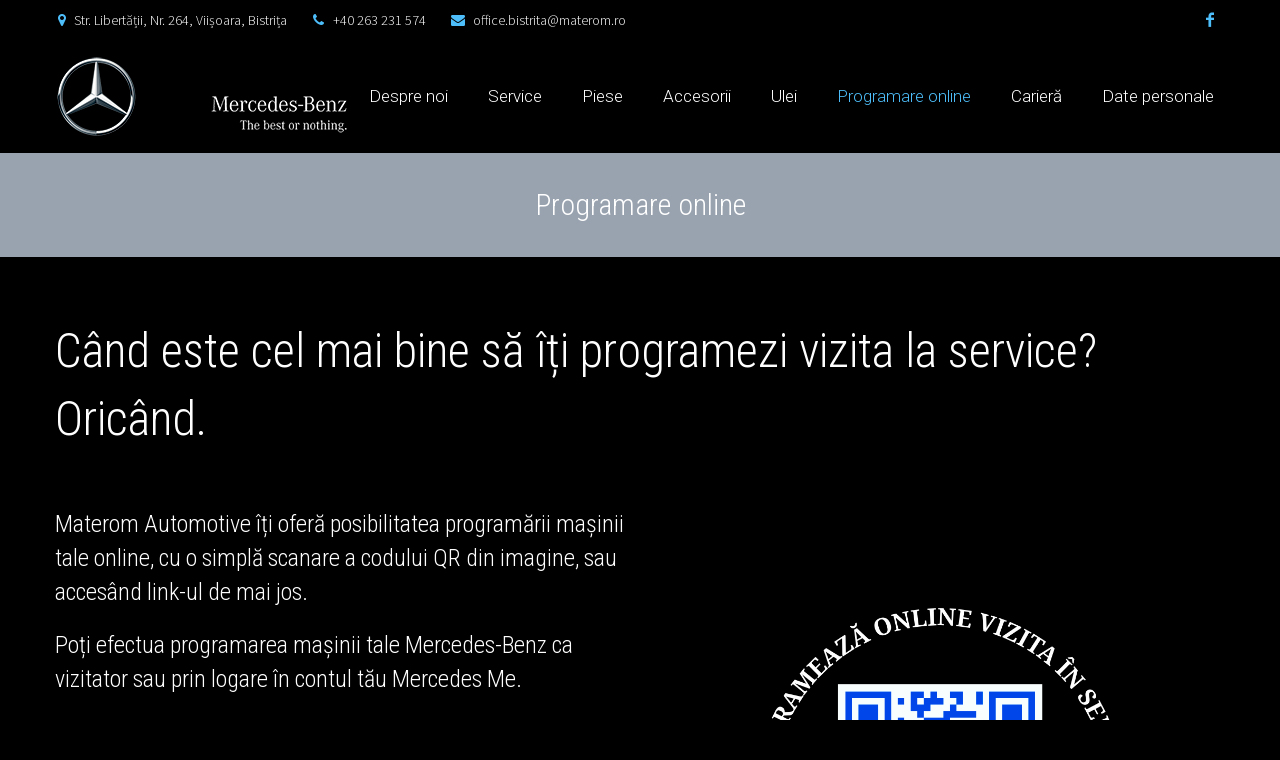

--- FILE ---
content_type: text/html; charset=UTF-8
request_url: https://www.mercedesbistrita.ro/programare-online-service/
body_size: 11171
content:
<!DOCTYPE html> <!--[if IE 7]><html class="ie ie7" lang="en-US" xmlns:og="http://ogp.me/ns#" xmlns:fb="http://ogp.me/ns/fb#"> <![endif]--> <!--[if IE 8]><html class="ie ie8" lang="en-US" xmlns:og="http://ogp.me/ns#" xmlns:fb="http://ogp.me/ns/fb#"> <![endif]--> <!--[if !(IE 7) | !(IE 8) ]><!--><html lang="en-US" xmlns:og="http://ogp.me/ns#" xmlns:fb="http://ogp.me/ns/fb#"> <!--<![endif]--><head><meta charset="UTF-8"><meta name="viewport" content="width=device-width, initial-scale=1.0" /><link rel="profile" href="https://gmpg.org/xfn/11"><link rel="pingback" href="https://www.mercedesbistrita.ro/xmlrpc.php"><link rel="shortcut icon" href="https://www.mercedesbistrita.ro/wp-content/uploads/2017/07/Logo-small.png" /> <!--[if lt IE 9]> <script src="https://www.mercedesbistrita.ro/wp-content/themes/scalia/js/html5.js"></script> <![endif]--><meta name='robots' content='index, follow, max-video-preview:-1, max-snippet:-1, max-image-preview:large' /><title>Programare online Service Mercedes-Benz - Materom Automotive - Service autorizat Mercedes-Benz</title><link rel="canonical" href="https://www.mercedesbistrita.ro/programare-online-service/" /><meta property="og:locale" content="en_US" /><meta property="og:type" content="article" /><meta property="og:title" content="Programare online Service Mercedes-Benz - Materom Automotive - Service autorizat Mercedes-Benz" /><meta property="og:url" content="https://www.mercedesbistrita.ro/programare-online-service/" /><meta property="og:site_name" content="Materom Automotive - Service autorizat Mercedes-Benz" /><meta property="article:modified_time" content="2025-11-03T10:43:30+00:00" /><meta name="twitter:card" content="summary" /><meta name="twitter:label1" content="Est. reading time" /><meta name="twitter:data1" content="1 minute" /> <script type="application/ld+json" class="yoast-schema-graph">{"@context":"https://schema.org","@graph":[{"@type":"WebSite","@id":"https://www.mercedesbistrita.ro/#website","url":"https://www.mercedesbistrita.ro/","name":"Materom Automotive - Service autorizat Mercedes-Benz","description":"Service autorizat Mercedes-Benz &amp; Multimarcă","potentialAction":[{"@type":"SearchAction","target":{"@type":"EntryPoint","urlTemplate":"https://www.mercedesbistrita.ro/?s={search_term_string}"},"query-input":"required name=search_term_string"}],"inLanguage":"en-US"},{"@type":"WebPage","@id":"https://www.mercedesbistrita.ro/programare-online-service/#webpage","url":"https://www.mercedesbistrita.ro/programare-online-service/","name":"Programare online Service Mercedes-Benz - Materom Automotive - Service autorizat Mercedes-Benz","isPartOf":{"@id":"https://www.mercedesbistrita.ro/#website"},"datePublished":"2018-07-12T09:01:38+00:00","dateModified":"2025-11-03T10:43:30+00:00","breadcrumb":{"@id":"https://www.mercedesbistrita.ro/programare-online-service/#breadcrumb"},"inLanguage":"en-US","potentialAction":[{"@type":"ReadAction","target":["https://www.mercedesbistrita.ro/programare-online-service/"]}]},{"@type":"BreadcrumbList","@id":"https://www.mercedesbistrita.ro/programare-online-service/#breadcrumb","itemListElement":[{"@type":"ListItem","position":1,"name":"Home","item":"https://www.mercedesbistrita.ro/"},{"@type":"ListItem","position":2,"name":"Programare online"}]}]}</script> <link rel='dns-prefetch' href='//ssl.p.jwpcdn.com' /><link rel='dns-prefetch' href='//app.convertful.com' /><link rel='dns-prefetch' href='//fonts.googleapis.com' /><link rel='dns-prefetch' href='//s.w.org' /><link rel="alternate" type="application/rss+xml" title="Materom Automotive - Service autorizat Mercedes-Benz &raquo; Feed" href="https://www.mercedesbistrita.ro/feed/" /><link rel="alternate" type="application/rss+xml" title="Materom Automotive - Service autorizat Mercedes-Benz &raquo; Comments Feed" href="https://www.mercedesbistrita.ro/comments/feed/" /> <script defer src="[data-uri]"></script> <style type="text/css">img.wp-smiley,
img.emoji {
	display: inline !important;
	border: none !important;
	box-shadow: none !important;
	height: 1em !important;
	width: 1em !important;
	margin: 0 0.07em !important;
	vertical-align: -0.1em !important;
	background: none !important;
	padding: 0 !important;
}</style><link rel='stylesheet' id='sbi_styles-css'  href='https://www.mercedesbistrita.ro/wp-content/plugins/instagram-feed/css/sbi-styles.min.css?ver=6.0.5' type='text/css' media='all' /><link rel='stylesheet' id='layerslider-css'  href='https://www.mercedesbistrita.ro/wp-content/cache/autoptimize/autoptimize_single_6acffaf4f6c42554546d13d60e7fa294.php?ver=6.9.2' type='text/css' media='all' /><link rel='stylesheet' id='wp-block-library-css'  href='https://www.mercedesbistrita.ro/wp-includes/css/dist/block-library/style.min.css?ver=5.9.10' type='text/css' media='all' /><style id='global-styles-inline-css' type='text/css'>body{--wp--preset--color--black: #000000;--wp--preset--color--cyan-bluish-gray: #abb8c3;--wp--preset--color--white: #ffffff;--wp--preset--color--pale-pink: #f78da7;--wp--preset--color--vivid-red: #cf2e2e;--wp--preset--color--luminous-vivid-orange: #ff6900;--wp--preset--color--luminous-vivid-amber: #fcb900;--wp--preset--color--light-green-cyan: #7bdcb5;--wp--preset--color--vivid-green-cyan: #00d084;--wp--preset--color--pale-cyan-blue: #8ed1fc;--wp--preset--color--vivid-cyan-blue: #0693e3;--wp--preset--color--vivid-purple: #9b51e0;--wp--preset--gradient--vivid-cyan-blue-to-vivid-purple: linear-gradient(135deg,rgba(6,147,227,1) 0%,rgb(155,81,224) 100%);--wp--preset--gradient--light-green-cyan-to-vivid-green-cyan: linear-gradient(135deg,rgb(122,220,180) 0%,rgb(0,208,130) 100%);--wp--preset--gradient--luminous-vivid-amber-to-luminous-vivid-orange: linear-gradient(135deg,rgba(252,185,0,1) 0%,rgba(255,105,0,1) 100%);--wp--preset--gradient--luminous-vivid-orange-to-vivid-red: linear-gradient(135deg,rgba(255,105,0,1) 0%,rgb(207,46,46) 100%);--wp--preset--gradient--very-light-gray-to-cyan-bluish-gray: linear-gradient(135deg,rgb(238,238,238) 0%,rgb(169,184,195) 100%);--wp--preset--gradient--cool-to-warm-spectrum: linear-gradient(135deg,rgb(74,234,220) 0%,rgb(151,120,209) 20%,rgb(207,42,186) 40%,rgb(238,44,130) 60%,rgb(251,105,98) 80%,rgb(254,248,76) 100%);--wp--preset--gradient--blush-light-purple: linear-gradient(135deg,rgb(255,206,236) 0%,rgb(152,150,240) 100%);--wp--preset--gradient--blush-bordeaux: linear-gradient(135deg,rgb(254,205,165) 0%,rgb(254,45,45) 50%,rgb(107,0,62) 100%);--wp--preset--gradient--luminous-dusk: linear-gradient(135deg,rgb(255,203,112) 0%,rgb(199,81,192) 50%,rgb(65,88,208) 100%);--wp--preset--gradient--pale-ocean: linear-gradient(135deg,rgb(255,245,203) 0%,rgb(182,227,212) 50%,rgb(51,167,181) 100%);--wp--preset--gradient--electric-grass: linear-gradient(135deg,rgb(202,248,128) 0%,rgb(113,206,126) 100%);--wp--preset--gradient--midnight: linear-gradient(135deg,rgb(2,3,129) 0%,rgb(40,116,252) 100%);--wp--preset--duotone--dark-grayscale: url('#wp-duotone-dark-grayscale');--wp--preset--duotone--grayscale: url('#wp-duotone-grayscale');--wp--preset--duotone--purple-yellow: url('#wp-duotone-purple-yellow');--wp--preset--duotone--blue-red: url('#wp-duotone-blue-red');--wp--preset--duotone--midnight: url('#wp-duotone-midnight');--wp--preset--duotone--magenta-yellow: url('#wp-duotone-magenta-yellow');--wp--preset--duotone--purple-green: url('#wp-duotone-purple-green');--wp--preset--duotone--blue-orange: url('#wp-duotone-blue-orange');--wp--preset--font-size--small: 13px;--wp--preset--font-size--medium: 20px;--wp--preset--font-size--large: 36px;--wp--preset--font-size--x-large: 42px;}.has-black-color{color: var(--wp--preset--color--black) !important;}.has-cyan-bluish-gray-color{color: var(--wp--preset--color--cyan-bluish-gray) !important;}.has-white-color{color: var(--wp--preset--color--white) !important;}.has-pale-pink-color{color: var(--wp--preset--color--pale-pink) !important;}.has-vivid-red-color{color: var(--wp--preset--color--vivid-red) !important;}.has-luminous-vivid-orange-color{color: var(--wp--preset--color--luminous-vivid-orange) !important;}.has-luminous-vivid-amber-color{color: var(--wp--preset--color--luminous-vivid-amber) !important;}.has-light-green-cyan-color{color: var(--wp--preset--color--light-green-cyan) !important;}.has-vivid-green-cyan-color{color: var(--wp--preset--color--vivid-green-cyan) !important;}.has-pale-cyan-blue-color{color: var(--wp--preset--color--pale-cyan-blue) !important;}.has-vivid-cyan-blue-color{color: var(--wp--preset--color--vivid-cyan-blue) !important;}.has-vivid-purple-color{color: var(--wp--preset--color--vivid-purple) !important;}.has-black-background-color{background-color: var(--wp--preset--color--black) !important;}.has-cyan-bluish-gray-background-color{background-color: var(--wp--preset--color--cyan-bluish-gray) !important;}.has-white-background-color{background-color: var(--wp--preset--color--white) !important;}.has-pale-pink-background-color{background-color: var(--wp--preset--color--pale-pink) !important;}.has-vivid-red-background-color{background-color: var(--wp--preset--color--vivid-red) !important;}.has-luminous-vivid-orange-background-color{background-color: var(--wp--preset--color--luminous-vivid-orange) !important;}.has-luminous-vivid-amber-background-color{background-color: var(--wp--preset--color--luminous-vivid-amber) !important;}.has-light-green-cyan-background-color{background-color: var(--wp--preset--color--light-green-cyan) !important;}.has-vivid-green-cyan-background-color{background-color: var(--wp--preset--color--vivid-green-cyan) !important;}.has-pale-cyan-blue-background-color{background-color: var(--wp--preset--color--pale-cyan-blue) !important;}.has-vivid-cyan-blue-background-color{background-color: var(--wp--preset--color--vivid-cyan-blue) !important;}.has-vivid-purple-background-color{background-color: var(--wp--preset--color--vivid-purple) !important;}.has-black-border-color{border-color: var(--wp--preset--color--black) !important;}.has-cyan-bluish-gray-border-color{border-color: var(--wp--preset--color--cyan-bluish-gray) !important;}.has-white-border-color{border-color: var(--wp--preset--color--white) !important;}.has-pale-pink-border-color{border-color: var(--wp--preset--color--pale-pink) !important;}.has-vivid-red-border-color{border-color: var(--wp--preset--color--vivid-red) !important;}.has-luminous-vivid-orange-border-color{border-color: var(--wp--preset--color--luminous-vivid-orange) !important;}.has-luminous-vivid-amber-border-color{border-color: var(--wp--preset--color--luminous-vivid-amber) !important;}.has-light-green-cyan-border-color{border-color: var(--wp--preset--color--light-green-cyan) !important;}.has-vivid-green-cyan-border-color{border-color: var(--wp--preset--color--vivid-green-cyan) !important;}.has-pale-cyan-blue-border-color{border-color: var(--wp--preset--color--pale-cyan-blue) !important;}.has-vivid-cyan-blue-border-color{border-color: var(--wp--preset--color--vivid-cyan-blue) !important;}.has-vivid-purple-border-color{border-color: var(--wp--preset--color--vivid-purple) !important;}.has-vivid-cyan-blue-to-vivid-purple-gradient-background{background: var(--wp--preset--gradient--vivid-cyan-blue-to-vivid-purple) !important;}.has-light-green-cyan-to-vivid-green-cyan-gradient-background{background: var(--wp--preset--gradient--light-green-cyan-to-vivid-green-cyan) !important;}.has-luminous-vivid-amber-to-luminous-vivid-orange-gradient-background{background: var(--wp--preset--gradient--luminous-vivid-amber-to-luminous-vivid-orange) !important;}.has-luminous-vivid-orange-to-vivid-red-gradient-background{background: var(--wp--preset--gradient--luminous-vivid-orange-to-vivid-red) !important;}.has-very-light-gray-to-cyan-bluish-gray-gradient-background{background: var(--wp--preset--gradient--very-light-gray-to-cyan-bluish-gray) !important;}.has-cool-to-warm-spectrum-gradient-background{background: var(--wp--preset--gradient--cool-to-warm-spectrum) !important;}.has-blush-light-purple-gradient-background{background: var(--wp--preset--gradient--blush-light-purple) !important;}.has-blush-bordeaux-gradient-background{background: var(--wp--preset--gradient--blush-bordeaux) !important;}.has-luminous-dusk-gradient-background{background: var(--wp--preset--gradient--luminous-dusk) !important;}.has-pale-ocean-gradient-background{background: var(--wp--preset--gradient--pale-ocean) !important;}.has-electric-grass-gradient-background{background: var(--wp--preset--gradient--electric-grass) !important;}.has-midnight-gradient-background{background: var(--wp--preset--gradient--midnight) !important;}.has-small-font-size{font-size: var(--wp--preset--font-size--small) !important;}.has-medium-font-size{font-size: var(--wp--preset--font-size--medium) !important;}.has-large-font-size{font-size: var(--wp--preset--font-size--large) !important;}.has-x-large-font-size{font-size: var(--wp--preset--font-size--x-large) !important;}</style><link rel='stylesheet' id='contact-form-7-css'  href='https://www.mercedesbistrita.ro/wp-content/cache/autoptimize/autoptimize_single_e6fae855021a88a0067fcc58121c594f.php?ver=5.5.6.1' type='text/css' media='all' /><link rel='stylesheet' id='scalia-icons-css'  href='https://www.mercedesbistrita.ro/wp-content/cache/autoptimize/autoptimize_single_b12c9ad773325d38c2062129482a3224.php?ver=5.9.10' type='text/css' media='all' /><link rel='stylesheet' id='scalia-reset-css'  href='https://www.mercedesbistrita.ro/wp-content/cache/autoptimize/autoptimize_single_27431be5f79ee2ebe36edb5b29b82f03.php?ver=5.9.10' type='text/css' media='all' /><link rel='stylesheet' id='scalia-grid-css'  href='https://www.mercedesbistrita.ro/wp-content/cache/autoptimize/autoptimize_single_30ae9f95be684effe5601a74e681d468.php?ver=5.9.10' type='text/css' media='all' /><link rel='stylesheet' id='scalia-style-css'  href='https://www.mercedesbistrita.ro/wp-content/cache/autoptimize/autoptimize_single_f2ba70267221a605ed3b60eb1f18956b.php?ver=5.9.10' type='text/css' media='all' /> <!--[if lt IE 9]><link rel='stylesheet' id='scalia-ie-css'  href='https://www.mercedesbistrita.ro/wp-content/themes/scalia/css/ie.css?ver=5.9.10' type='text/css' media='all' /> <![endif]--><link rel='stylesheet' id='scalia-header-css'  href='https://www.mercedesbistrita.ro/wp-content/cache/autoptimize/autoptimize_single_23ff8aeec118972e9307d23d95e58ada.php?ver=5.9.10' type='text/css' media='all' /><link rel='stylesheet' id='scalia-widgets-css'  href='https://www.mercedesbistrita.ro/wp-content/cache/autoptimize/autoptimize_single_8f9d0f8949cb6b375b24cf4248b38ef6.php?ver=5.9.10' type='text/css' media='all' /><link rel='stylesheet' id='scalia-portfolio-css'  href='https://www.mercedesbistrita.ro/wp-content/cache/autoptimize/autoptimize_single_4de016514f006282c814e0af0fba32ba.php?ver=5.9.10' type='text/css' media='all' /><link rel='stylesheet' id='scalia-custom-css'  href='https://www.mercedesbistrita.ro/wp-content/cache/autoptimize/autoptimize_single_7596995372396013f1022599856e0222.php?ver=5.9.10' type='text/css' media='all' /><link rel='stylesheet' id='js_composer_front-css'  href='https://www.mercedesbistrita.ro/wp-content/plugins/js_composer/assets/css/js_composer.min.css?ver=6.6.0' type='text/css' media='all' /><link rel='stylesheet' id='fancybox-style-css'  href='https://www.mercedesbistrita.ro/wp-content/cache/autoptimize/autoptimize_single_caf2bcc067214f053488ce0906bd11a5.php?ver=5.9.10' type='text/css' media='all' /><link rel='stylesheet' id='scalia-vc_elements-css'  href='https://www.mercedesbistrita.ro/wp-content/cache/autoptimize/autoptimize_single_df9a89c0d6dbd39aac73bb099d775ee5.php?ver=5.9.10' type='text/css' media='all' /><link rel='stylesheet' id='load-google-fonts-css'  href='//fonts.googleapis.com/css?family=Roboto%3A300%2C100%7CSource+Sans+Pro%3A300%2C300italic%7CRoboto+Condensed%3A300%2Cregular&#038;subset=latin-ext%2Cgreek%2Ccyrillic-ext%2Cgreek-ext%2Clatin%2Cvietnamese%2Ccyrillic&#038;ver=5.9.10' type='text/css' media='all' /> <script defer id="layerslider-greensock-js-extra" src="[data-uri]"></script> <script defer type='text/javascript' src='https://www.mercedesbistrita.ro/wp-content/cache/autoptimize/autoptimize_single_10854230dc640429bbe3828f9273c883.php?ver=1.19.0' id='layerslider-greensock-js'></script> <script defer type='text/javascript' src='https://www.mercedesbistrita.ro/wp-includes/js/jquery/jquery.min.js?ver=3.6.0' id='jquery-core-js'></script> <script defer type='text/javascript' src='https://www.mercedesbistrita.ro/wp-includes/js/jquery/jquery-migrate.min.js?ver=3.3.2' id='jquery-migrate-js'></script> <script defer type='text/javascript' src='https://www.mercedesbistrita.ro/wp-content/cache/autoptimize/autoptimize_single_6a16b0113fc79b6fd13cb533d0f99747.php?ver=6.9.2' id='layerslider-js'></script> <script defer type='text/javascript' src='https://www.mercedesbistrita.ro/wp-content/cache/autoptimize/autoptimize_single_11c35109ea6d2f84352091094f7faf4f.php?ver=6.9.2' id='layerslider-transitions-js'></script> <script defer type='text/javascript' src='https://ssl.p.jwpcdn.com/6/12/jwplayer.js?ver=5.9.10' id='jwplayer-js'></script> <meta name="generator" content="Powered by LayerSlider 6.9.2 - Multi-Purpose, Responsive, Parallax, Mobile-Friendly Slider Plugin for WordPress." /><link rel="https://api.w.org/" href="https://www.mercedesbistrita.ro/wp-json/" /><link rel="alternate" type="application/json" href="https://www.mercedesbistrita.ro/wp-json/wp/v2/pages/441" /><link rel="EditURI" type="application/rsd+xml" title="RSD" href="https://www.mercedesbistrita.ro/xmlrpc.php?rsd" /><link rel="wlwmanifest" type="application/wlwmanifest+xml" href="https://www.mercedesbistrita.ro/wp-includes/wlwmanifest.xml" /><meta name="generator" content="WordPress 5.9.10" /><link rel='shortlink' href='https://www.mercedesbistrita.ro/?p=441' /><link rel="alternate" type="application/json+oembed" href="https://www.mercedesbistrita.ro/wp-json/oembed/1.0/embed?url=https%3A%2F%2Fwww.mercedesbistrita.ro%2Fprogramare-online-service%2F" /><link rel="alternate" type="text/xml+oembed" href="https://www.mercedesbistrita.ro/wp-json/oembed/1.0/embed?url=https%3A%2F%2Fwww.mercedesbistrita.ro%2Fprogramare-online-service%2F&#038;format=xml" />  <script>(function(i,s,o,g,r,a,m){i['GoogleAnalyticsObject']=r;i[r]=i[r]||function(){
			(i[r].q=i[r].q||[]).push(arguments)},i[r].l=1*new Date();a=s.createElement(o),
			m=s.getElementsByTagName(o)[0];a.async=1;a.src=g;m.parentNode.insertBefore(a,m)
			})(window,document,'script','https://www.google-analytics.com/analytics.js','ga');
			ga('create', 'G-RH2984RQM9', 'auto');
			ga('send', 'pageview');</script> <script defer src="[data-uri]"></script> <script defer src="[data-uri]"></script> <style type="text/css">.recentcomments a{display:inline !important;padding:0 !important;margin:0 !important;}</style><meta name="generator" content="Powered by WPBakery Page Builder - drag and drop page builder for WordPress."/><link rel="icon" href="https://www.mercedesbistrita.ro/wp-content/uploads/2021/10/cropped-13095994_1000932119960716_1341864845127903805_n-32x32.png" sizes="32x32" /><link rel="icon" href="https://www.mercedesbistrita.ro/wp-content/uploads/2021/10/cropped-13095994_1000932119960716_1341864845127903805_n-192x192.png" sizes="192x192" /><link rel="apple-touch-icon" href="https://www.mercedesbistrita.ro/wp-content/uploads/2021/10/cropped-13095994_1000932119960716_1341864845127903805_n-180x180.png" /><meta name="msapplication-TileImage" content="https://www.mercedesbistrita.ro/wp-content/uploads/2021/10/cropped-13095994_1000932119960716_1341864845127903805_n-270x270.png" />  <script defer src="[data-uri]"></script> <noscript><img height="1" width="1" style="display:none"
 src="https://www.facebook.com/tr?id=486361715492760&ev=PageView&noscript=1"
 /></noscript> <noscript><style>.wpb_animate_when_almost_visible { opacity: 1; }</style></noscript></head><body data-rsssl=1 class="page-template-default page page-id-441 wpb-js-composer js-comp-ver-6.6.0 vc_responsive"><div id="page" class="layout-fullwidth"> <a href="#page" class="scroll-top-button"></a><div id="top-area" class="top-area top-area-style-1"><div class="container"><div class="top-area-items clearfix"><div class="top-area-socials"><div class="socials"><div class="socials-item facebook"><a href="https://www.facebook.com/MateromMercedesBenz" target="_blank" title="facebook">facebook</a></div></div></div><div class="top-area-contacts"><div class="sc-contacts"><div class="sc-contacts-item sc-contacts-address">Str. Libertății, Nr. 264, Viișoara, Bistrița</div><div class="sc-contacts-item sc-contacts-phone"> +40 263 231 574</div><div class="sc-contacts-item sc-contacts-email"> <a href="mailto:office.bistrita@materom.ro">office.bistrita@materom.ro</a></div></div></div></div></div></div><header id="site-header" class="site-header animated-header" role="banner"><div class="container"><div class="header-main logo-position-left"><div class="site-title"><div class="site-logo"> <a href="https://www.mercedesbistrita.ro/" rel="home"> <span class="logo logo-1x"><img src="https://www.mercedesbistrita.ro/wp-content/uploads/2017/07/Logo-Mercedes-small.png" class="default" alt=""><img src="https://www.mercedesbistrita.ro/wp-content/uploads/2017/07/Logo-Mercedes-small.png" class="small" alt=""></span> <span class="logo logo-2x"><img src="https://www.mercedesbistrita.ro/wp-content/uploads/2017/07/Logo-Mercedes-small.png" class="default" alt=""><img src="https://www.mercedesbistrita.ro/wp-content/uploads/2017/07/Logo-Mercedes-small.png" class="small" alt=""></span> <span class="logo logo-3x"><img src="https://www.mercedesbistrita.ro/wp-content/uploads/2017/07/Logo-Mercedes-small.png" class="default" alt=""><img src="https://www.mercedesbistrita.ro/wp-content/uploads/2017/07/Logo-Mercedes-small.png" class="small" alt=""></span> </a></div></div><nav id="primary-navigation" class="site-navigation primary-navigation" role="navigation"> <button class="menu-toggle dl-trigger">Primary Menu</button><ul id="primary-menu" class="nav-menu dl-menu styled no-responsive"><li id="menu-item-27" class="menu-item menu-item-type-post_type menu-item-object-page menu-item-27 megamenu-enable megamenu-first-element mobile-clickable"><a href="https://www.mercedesbistrita.ro/service-autorizat-mercedes/">Despre noi</a></li><li id="menu-item-28" class="menu-item menu-item-type-post_type menu-item-object-page menu-item-28 megamenu-enable megamenu-first-element mobile-clickable"><a href="https://www.mercedesbistrita.ro/service/">Service</a></li><li id="menu-item-26" class="menu-item menu-item-type-post_type menu-item-object-page menu-item-26 megamenu-enable megamenu-first-element mobile-clickable"><a href="https://www.mercedesbistrita.ro/piese-de-origine-mercedes/">Piese</a></li><li id="menu-item-25" class="menu-item menu-item-type-post_type menu-item-object-page menu-item-25 megamenu-enable megamenu-first-element mobile-clickable"><a href="https://www.mercedesbistrita.ro/accesorii/">Accesorii</a></li><li id="menu-item-24" class="menu-item menu-item-type-post_type menu-item-object-page menu-item-24 megamenu-first-element mobile-clickable"><a href="https://www.mercedesbistrita.ro/ulei-original-mercedes/">Ulei</a></li><li id="menu-item-455" class="menu-item menu-item-type-post_type menu-item-object-page current-menu-item page_item page-item-441 current_page_item menu-item-455 megamenu-enable megamenu-first-element mobile-clickable menu-item-active"><a href="https://www.mercedesbistrita.ro/programare-online-service/">Programare online</a></li><li id="menu-item-514" class="menu-item menu-item-type-post_type menu-item-object-page menu-item-514 megamenu-enable megamenu-first-element mobile-clickable"><a href="https://www.mercedesbistrita.ro/cariera-materom-automotive/">Carieră</a></li><li id="menu-item-857" class="menu-item menu-item-type-post_type menu-item-object-page menu-item-857 megamenu-first-element"><a href="https://www.mercedesbistrita.ro/date/">Date personale</a></li></ul></nav></div></div></header><div id="main" class="site-main"><div id="main-content" class="main-content"><div id="page-title" class="page-title-block page-title-style-1 " style=""><div class="container"><div class="page-title-title"><h1 style=""> Programare online</h1></div></div></div><div class="block-content"><div class="container"><div class="panel row"><div class="panel-center col-xs-12"><article id="post-441" class="post-441 page type-page status-publish hentry"><div class="entry-content post-content"><div class="vc_row wpb_row vc_row-fluid"><div class="wpb_column vc_column_container vc_col-sm-12"><div class="vc_column-inner"><div class="wpb_wrapper"><div class="wpb_text_column wpb_content_element  wpb_animate_when_almost_visible wpb_fadeIn fadeIn" ><div class="wpb_wrapper"><div class="title-h2"><span style="color: #ffffff;">Când este cel mai bine să îți programezi vizita la service? Oricând.</span></div></div></div></div></div></div></div><div class="vc_row wpb_row vc_row-fluid"><div class="wpb_column vc_column_container vc_col-sm-6"><div class="vc_column-inner"><div class="wpb_wrapper"><div class="wpb_text_column wpb_content_element  wpb_animate_when_almost_visible wpb_fadeIn fadeIn" ><div class="wpb_wrapper"><h5><span style="color: #ffffff;">Materom Automotive îți oferă posibilitatea programării mașinii tale online, cu o simplă scanare a codului QR din imagine, sau accesând link-ul de mai jos.</span></h5><h5><span style="color: #ffffff;">Poți efectua programarea mașinii tale Mercedes-Benz ca vizitator sau prin logare în contul tău Mercedes Me.</span></h5><ul><li><h5><span style="color: #ffffff;">Introduci datele autovehiculului tău</span></h5></li><li><h5><span style="color: #ffffff;">Selectezi Serviciile de care ai nevoie</span></h5></li><li><h5><span style="color: #ffffff;">Selectezi data la care dorești programarea în Service</span></h5></li><li><h5><span style="color: #ffffff;">Ai terminat! Vei primi pe loc confirmarea programării mașinii tale la Materom Automotive, urmând să fii contactat de un consilier de Service pentru detalii.</span></h5></li></ul><p><span style="color: #000000;">.</span></p></div></div><div class="vc_btn3-container  wpb_animate_when_almost_visible wpb_fadeIn fadeIn vc_btn3-inline" ><a class="vc_general vc_btn3 vc_btn3-size-lg vc_btn3-shape-rounded vc_btn3-style-modern vc_btn3-color-primary" href="http://mb4.me/materom" title="" target="_blank">Programare online</a></div></div></div></div><div class="wpb_column vc_column_container vc_col-sm-6"><div class="vc_column-inner"><div class="wpb_wrapper"><div  class="wpb_single_image wpb_content_element vc_align_left  wpb_animate_when_almost_visible wpb_fadeIn fadeIn"><figure class="wpb_wrapper vc_figure"> <a href="http://mb4.me/materom" target="_blank" class="vc_single_image-wrapper   vc_box_border_grey"><img width="1080" height="1080" src="https://www.mercedesbistrita.ro/wp-content/uploads/2025/01/Untitled-2.png" class="vc_single_image-img attachment-full" alt="" loading="lazy" srcset="https://www.mercedesbistrita.ro/wp-content/uploads/2025/01/Untitled-2.png 1080w, https://www.mercedesbistrita.ro/wp-content/uploads/2025/01/Untitled-2-300x300.png 300w, https://www.mercedesbistrita.ro/wp-content/uploads/2025/01/Untitled-2-1024x1024.png 1024w, https://www.mercedesbistrita.ro/wp-content/uploads/2025/01/Untitled-2-150x150.png 150w, https://www.mercedesbistrita.ro/wp-content/uploads/2025/01/Untitled-2-768x768.png 768w, https://www.mercedesbistrita.ro/wp-content/uploads/2025/01/Untitled-2-256x256.png 256w" sizes="(max-width: 1080px) 100vw, 1080px" /></a></figure></div></div></div></div></div><div class="vc_row wpb_row vc_row-fluid"><div class="wpb_column vc_column_container vc_col-sm-6"><div class="vc_column-inner"><div class="wpb_wrapper"><div class="wpb_text_column wpb_content_element  wpb_animate_when_almost_visible wpb_fadeIn fadeIn" ><div class="wpb_wrapper"><h4><span style="color: #ffffff;">Programează-te ușor și rapid, direct din aplicația mobilă Mercedes me Service!</span></h4><p>.</p><h5><span style="color: #ffffff;">Descarcă aplicația acum:</span></h5><h5><span style="color: #ffffff;"><b>MOBILE ONLY: </b></span></h5><p><span style="color: #000000;">.</span></p></div></div><div class="vc_btn3-container  wpb_animate_when_almost_visible wpb_fadeIn fadeIn vc_btn3-inline" ><a class="vc_general vc_btn3 vc_btn3-size-md vc_btn3-shape-rounded vc_btn3-style-modern vc_btn3-color-primary" href="https://apps.apple.com/ro/app/mercedes-benz/id1487652920?l=ro" title="" target="_blank">Apple Store</a></div><div class="wpb_text_column wpb_content_element " ><div class="wpb_wrapper"></div></div><div class="vc_btn3-container  wpb_animate_when_almost_visible wpb_fadeIn fadeIn vc_btn3-inline" ><a class="vc_general vc_btn3 vc_btn3-size-md vc_btn3-shape-rounded vc_btn3-style-modern vc_btn3-color-primary" href="https://play.google.com/store/apps/details?id=com.daimler.ris.mercedesme.ece.android&#038;hl=ro" title="" target="_blank">Android</a></div></div></div></div><div class="wpb_column vc_column_container vc_col-sm-6"><div class="vc_column-inner"><div class="wpb_wrapper"><div  class="wpb_single_image wpb_content_element vc_align_left  wpb_animate_when_almost_visible wpb_fadeIn fadeIn"><figure class="wpb_wrapper vc_figure"> <a href="http://mb4.me/materom" target="_blank" class="vc_single_image-wrapper   vc_box_border_grey"><img width="1080" height="1080" src="https://www.mercedesbistrita.ro/wp-content/uploads/2024/03/501623_MBAS_2506_TMX_AUTUMN_SEASONAL_OAB_Carousel_1080x1080px-1.jpg" class="vc_single_image-img attachment-full" alt="" loading="lazy" srcset="https://www.mercedesbistrita.ro/wp-content/uploads/2024/03/501623_MBAS_2506_TMX_AUTUMN_SEASONAL_OAB_Carousel_1080x1080px-1.jpg 1080w, https://www.mercedesbistrita.ro/wp-content/uploads/2024/03/501623_MBAS_2506_TMX_AUTUMN_SEASONAL_OAB_Carousel_1080x1080px-1-300x300.jpg 300w, https://www.mercedesbistrita.ro/wp-content/uploads/2024/03/501623_MBAS_2506_TMX_AUTUMN_SEASONAL_OAB_Carousel_1080x1080px-1-1024x1024.jpg 1024w, https://www.mercedesbistrita.ro/wp-content/uploads/2024/03/501623_MBAS_2506_TMX_AUTUMN_SEASONAL_OAB_Carousel_1080x1080px-1-150x150.jpg 150w, https://www.mercedesbistrita.ro/wp-content/uploads/2024/03/501623_MBAS_2506_TMX_AUTUMN_SEASONAL_OAB_Carousel_1080x1080px-1-768x768.jpg 768w, https://www.mercedesbistrita.ro/wp-content/uploads/2024/03/501623_MBAS_2506_TMX_AUTUMN_SEASONAL_OAB_Carousel_1080x1080px-1-256x256.jpg 256w" sizes="(max-width: 1080px) 100vw, 1080px" /></a></figure></div></div></div></div></div></div></article></div></div></div></div></div></div></div>  <script defer src="[data-uri]"></script> <link rel='stylesheet' id='vc_animate-css-css'  href='https://www.mercedesbistrita.ro/wp-content/plugins/js_composer/assets/lib/bower/animate-css/animate.min.css?ver=6.6.0' type='text/css' media='all' /> <script defer type='text/javascript' src='https://www.mercedesbistrita.ro/wp-includes/js/dist/vendor/regenerator-runtime.min.js?ver=0.13.9' id='regenerator-runtime-js'></script> <script defer type='text/javascript' src='https://www.mercedesbistrita.ro/wp-includes/js/dist/vendor/wp-polyfill.min.js?ver=3.15.0' id='wp-polyfill-js'></script> <script defer id="contact-form-7-js-extra" src="[data-uri]"></script> <script defer type='text/javascript' src='https://www.mercedesbistrita.ro/wp-content/cache/autoptimize/autoptimize_single_cfb428c02811f0cbe515d5f3dca61de6.php?ver=5.5.6.1' id='contact-form-7-js'></script> <script defer type='text/javascript' src='https://www.mercedesbistrita.ro/wp-content/cache/autoptimize/autoptimize_single_ba27eac5af64c6413f58ba11e3ec68eb.php?ver=1.0' id='vc_vendor_jwplayer-js'></script> <script defer type='text/javascript' src='https://www.mercedesbistrita.ro/wp-content/themes/scalia/js/respond.min.js?ver=1' id='scalia-respond-js'></script> <script defer type='text/javascript' src='https://www.mercedesbistrita.ro/wp-content/cache/autoptimize/autoptimize_single_d9ba8af77d2663bb9e555fb9faed5024.php?ver=5.9.10' id='scalia-combobox-js'></script> <script defer type='text/javascript' src='https://www.mercedesbistrita.ro/wp-content/cache/autoptimize/autoptimize_single_ed115a3b933fea49fc4a1ee56a86267b.php?ver=5.9.10' id='scalia-checkbox-js'></script> <script defer type='text/javascript' src='https://www.mercedesbistrita.ro/wp-content/cache/autoptimize/autoptimize_single_a6f75e0c043a2a087837e5c113cc6f7a.php?ver=5.9.10' id='scalia-jquery-easing-js'></script> <script defer type='text/javascript' src='https://www.mercedesbistrita.ro/wp-content/cache/autoptimize/autoptimize_single_3ad7bc528408307bbba6f4c01a1ca04d.php?ver=5.9.10' id='scalia-modernizr-script-js'></script> <script defer type='text/javascript' src='https://www.mercedesbistrita.ro/wp-content/cache/autoptimize/autoptimize_single_dc341ff0b8c60ed60ff1cdd5357ca3f6.php?ver=5.9.10' id='scalia-dl-menu-script-js'></script> <script defer type='text/javascript' src='https://www.mercedesbistrita.ro/wp-content/cache/autoptimize/autoptimize_single_f4a94e7b10fdcec21938a98dda5ef73a.php?ver=5.9.10' id='scalia-header-js'></script> <script defer type='text/javascript' src='https://www.mercedesbistrita.ro/wp-content/cache/autoptimize/autoptimize_single_b1697684996b10a9087e6603eee7b86f.php?ver=5.9.10' id='scalia-lazy-loading-js'></script> <script defer type='text/javascript' src='https://www.mercedesbistrita.ro/wp-content/cache/autoptimize/autoptimize_single_8bf005dc2176ade3111d3c0580d01c6d.php?ver=5.9.10' id='scalia-transform-js'></script> <script defer type='text/javascript' src='https://www.mercedesbistrita.ro/wp-includes/js/jquery/ui/effect.min.js?ver=1.13.1' id='jquery-effects-core-js'></script> <script defer type='text/javascript' src='https://www.mercedesbistrita.ro/wp-includes/js/jquery/ui/effect-drop.min.js?ver=1.13.1' id='jquery-effects-drop-js'></script> <script defer type='text/javascript' src='https://www.mercedesbistrita.ro/wp-content/cache/autoptimize/autoptimize_single_56f4f66b545c8c53a591071828579b46.php?ver=5.9.10' id='scalia-restable-js'></script> <script defer type='text/javascript' src='https://www.mercedesbistrita.ro/wp-content/cache/autoptimize/autoptimize_single_cc790602d82f1360abd43bfb128463f1.php?ver=5.9.10' id='scalia-responsive-tabs-js'></script> <script defer type='text/javascript' src='https://www.mercedesbistrita.ro/wp-content/cache/autoptimize/autoptimize_single_b70ca0087bbfcc7957b82bb379ae5e1e.php?ver=5.9.10' id='scalia-odometr-js'></script> <script defer type='text/javascript' src='https://www.mercedesbistrita.ro/wp-content/cache/autoptimize/autoptimize_single_8c0efee9e9818a631ad75934166c767d.php?ver=5.9.10' id='scalia-sticky-js'></script> <script defer type='text/javascript' src='https://www.mercedesbistrita.ro/wp-content/cache/autoptimize/autoptimize_single_5098fc59912e6e2aff2691a9f6a5df19.php?ver=5.9.10' id='scalia-scripts-js'></script> <script defer type='text/javascript' src='https://www.mercedesbistrita.ro/wp-content/cache/autoptimize/autoptimize_single_b0f7225166e217cfb64b80ae8ebbb604.php?ver=5.9.10' id='mousewheel-script-js'></script> <script defer type='text/javascript' src='https://www.mercedesbistrita.ro/wp-content/cache/autoptimize/autoptimize_single_040bf1868af574af7fc2bae859610dab.php?ver=5.9.10' id='fancybox-script-js'></script> <script defer type='text/javascript' src='https://www.mercedesbistrita.ro/wp-content/cache/autoptimize/autoptimize_single_3be19fd441c89049b054e607a41deda7.php?ver=5.9.10' id='fancybox-init-script-js'></script> <script defer type='text/javascript' src='https://www.mercedesbistrita.ro/wp-content/cache/autoptimize/autoptimize_single_3aaf3f66df448551bdfb4231542efd11.php?ver=5.9.10' id='scalia-vc_elements-js'></script> <script defer id="convertful-api-js-extra" src="[data-uri]"></script> <script defer type="text/javascript" id="convertful-api" src="https://app.convertful.com/Convertful.js?owner=47224"></script><script defer type='text/javascript' src='https://www.mercedesbistrita.ro/wp-content/plugins/js_composer/assets/js/dist/js_composer_front.min.js?ver=6.6.0' id='wpb_composer_front_js-js'></script> <script defer type='text/javascript' src='https://www.mercedesbistrita.ro/wp-content/plugins/js_composer/assets/lib/vc_waypoints/vc-waypoints.min.js?ver=6.6.0' id='vc_waypoints-js'></script> <script defer id="aepc-pixel-events-js-extra" src="[data-uri]"></script> <script defer type='text/javascript' src='https://www.mercedesbistrita.ro/wp-content/cache/autoptimize/autoptimize_single_a6f882ba042f8933789dde98dafe0079.php?ver=2.1.2' id='aepc-pixel-events-js'></script> </body></html>
<!--
Performance optimized by W3 Total Cache. Learn more: https://www.boldgrid.com/w3-total-cache/

Page Caching using disk 

Served from: www.mercedesbistrita.ro @ 2026-02-03 20:29:19 by W3 Total Cache
-->

--- FILE ---
content_type: text/css; charset=utf-8
request_url: https://www.mercedesbistrita.ro/wp-content/cache/autoptimize/autoptimize_single_b12c9ad773325d38c2062129482a3224.php?ver=5.9.10
body_size: 306
content:
@font-face{font-family:'scalia-icons';src:url(//www.mercedesbistrita.ro/wp-content/themes/scalia/css/../fonts/scalia-icons.eot?-yiqymz);src:url(//www.mercedesbistrita.ro/wp-content/themes/scalia/css/../fonts/scalia-icons.eot?#iefix-yiqymz) format('embedded-opentype'),url(//www.mercedesbistrita.ro/wp-content/themes/scalia/css/../fonts/scalia-icons.woff?-yiqymz) format('woff'),url(//www.mercedesbistrita.ro/wp-content/themes/scalia/css/../fonts/scalia-icons.ttf?-yiqymz) format('truetype'),url(//www.mercedesbistrita.ro/wp-content/themes/scalia/css/../fonts/scalia-icons.svg?-yiqymz#scalia-icons) format('svg');font-weight:400;font-style:normal}@font-face{font-family:'scalia-socials';src:url(//www.mercedesbistrita.ro/wp-content/themes/scalia/css/../fonts/scalia-socials.eot);src:url(//www.mercedesbistrita.ro/wp-content/themes/scalia/css/../fonts/scalia-socials.eot?#iefix) format('embedded-opentype'),url(//www.mercedesbistrita.ro/wp-content/themes/scalia/css/../fonts/scalia-socials.ttf) format('truetype'),url(//www.mercedesbistrita.ro/wp-content/themes/scalia/css/../fonts/scalia-socials.woff) format('woff'),url(//www.mercedesbistrita.ro/wp-content/themes/scalia/css/../fonts/scalia-socials.svg#scalia-socials) format('svg');font-weight:400;font-style:normal}@font-face{font-family:'scalia-user-icons';src:url(//www.mercedesbistrita.ro/wp-content/themes/scalia/css/../fonts/scalia-user-icons.eot);src:url(//www.mercedesbistrita.ro/wp-content/themes/scalia/css/../fonts/scalia-user-icons.eot?#iefix) format('embedded-opentype'),url(//www.mercedesbistrita.ro/wp-content/themes/scalia/css/../fonts/scalia-user-icons.ttf) format('truetype'),url(//www.mercedesbistrita.ro/wp-content/themes/scalia/css/../fonts/scalia-user-icons.woff) format('woff'),url(//www.mercedesbistrita.ro/wp-content/themes/scalia/css/../fonts/scalia-user-icons.svg#scalia-user-icons) format('svg');font-weight:400;font-style:normal}

--- FILE ---
content_type: text/css; charset=utf-8
request_url: https://www.mercedesbistrita.ro/wp-content/cache/autoptimize/autoptimize_single_23ff8aeec118972e9307d23d95e58ada.php?ver=5.9.10
body_size: 773
content:
#site-header-wrapper{position:static;z-index:1000;width:100%}#site-header-wrapper.header-on-slideshow{position:static !important;height:0 !important;background-color:transparent}#site-header.header-on-slideshow.init{top:0 !important}#site-header.header-on-slideshow{background:0 0;position:absolute;left:0;right:0;top:0;z-index:1000}#site-header.animated-header.fixed{width:100%;position:fixed;left:0;top:0;z-index:1000}@media (min-width:1260px){#page.layout-boxed #site-header.fixed{width:1260px;left:50%;margin-left:-630px;padding:0 30px}}#site-header.fixed.shrink{box-shadow:0 0 2px 0 rgba(56,69,84,.2);-moz-box-shadow:0 0 2px 0 rgba(56,69,84,.2);-webkit-box-shadow:0 0 2px 0 rgba(56,69,84,.2);border-collapse:separate}#site-header.fixed #primary-menu>li>a{-webkit-transition:padding .3s;-moz-transition:padding .3s;transition:padding .3s}#site-header.fixed.scroll-counting #primary-menu>li>a{-webkit-transition:all 0s !important;-moz-transition:all 0s !important;transition:all 0s !important}#site-header.fixed.shrink #primary-menu>li>a{padding-top:28px;padding-bottom:28px}#site-header .site-title a{white-space:nowrap}#site-header .logo-position-right .site-title a{text-align:right}#site-header .site-title a img{-webkit-transition:opacity .3s;-moz-transition:opacity .3s;transition:opacity .3s}#site-header .site-title a img.small{-ms-filter:"alpha(opacity=0)";filter:alpha(opacity=0);-moz-opacity:0;-khtml-opacity:0;opacity:0;position:relative}#site-header.fixed.shrink .site-title a img.default{-ms-filter:"alpha(opacity=0)";filter:alpha(opacity=0);-moz-opacity:0;-khtml-opacity:0;opacity:0}#site-header .site-title a img.small{display:none}#site-header.fixed.shrink .site-title a img.small{-ms-filter:"alpha(opacity=100)";filter:alpha(opacity=100);-moz-opacity:1;-khtml-opacity:1;opacity:1}#site-header.fixed.shrink .logo-position-center .site-title{display:none}.site-title .logo{display:inline-block;vertical-align:middle;min-height:1px;min-width:1px}.site-title .logo-2x,.site-title .logo-3x{display:none;visibility:hidden}@media (max-width:767px){#site-header .site-title a img.default{-ms-filter:"alpha(opacity=0)";filter:alpha(opacity=0);-moz-opacity:0;-khtml-opacity:0;opacity:0}#site-header .site-title a img.small{-ms-filter:"alpha(opacity=100)";filter:alpha(opacity=100);-moz-opacity:1;-khtml-opacity:1;opacity:1}}@media (min--moz-device-pixel-ratio:1.5),(-o-min-device-pixel-ratio:3/2),(-webkit-min-device-pixel-ratio:1.5),(min-device-pixel-ratio:1.5),(min-resolution:1.5dppx){.site-title .logo-2x{display:inline-block}.site-title .logo-1x,.site-title .logo-3x{display:none}}@media (min--moz-device-pixel-ratio:2.5),(-o-min-device-pixel-ratio:5/2),(-webkit-min-device-pixel-ratio:2.5),(min-device-pixel-ratio:2.5),(min-resolution:2.5dppx){.site-title .logo-3x{display:inline-block}.site-title .logo-1x,.site-title .logo-2x{display:none}}

--- FILE ---
content_type: text/css; charset=utf-8
request_url: https://www.mercedesbistrita.ro/wp-content/cache/autoptimize/autoptimize_single_8f9d0f8949cb6b375b24cf4248b38ef6.php?ver=5.9.10
body_size: 9596
content:
.sidebar .widget{font-size:89.5%}.wpb_widgetised_column .widget{font-size:89.5%}.widget-area .widget+.widget{margin-top:50px}.wpb_widgetised_column .widget+.widget{margin-top:50px}.sidebar .widget:first-child .widget-title{margin-top:0}.wpb_widgetised_column .widget:first-child .widget-title{margin-top:0}.widget_product_search:first-child{margin-top:0 !important}.icon{font-family:'scalia-user-icons'}.img-responsive.img-circle.wp-post-image{margin:0 auto}.widget_archive li{list-style:none;padding-top:12px;padding-bottom:12px}.widget_archive li:last-child{border-bottom:none}.widget_archive ul{padding-left:0}.widget_archive li:before{content:'\e601';font-family:'scalia-icons';font-size:15px;font-weight:400;padding-right:8px;vertical-align:middle;position:relative;top:-3px}.widget_archive a{text-transform:uppercase}.widget_archive{margin-bottom:-21px}.widget_archive .combobox-wrapper{margin-bottom:21px}.widget_recent_comments ul,.widget_pages ul,.widget_meta ul,.widget_rss ul,.widget_archive ul,.diagram-item{margin-bottom:0}.sc-contacts-icon{float:left;font-family:scalia-icons;font-size:20px}.sc-contacts-item:before{vertical-align:top}.sc-contacts-text{padding-left:32px}.sidebar .widget .sc-contacts-item,.wpb_widgetised_column .sc-contacts-item{padding:7px 0}.site-footer .sc-contacts-email:before{font-family:scalia-icons;content:'\e607';float:left;font-size:20px;float:left;margin-top:2px;padding-right:15px;position:absolute}.site-footer .sc-contacts-phone:before{font-family:scalia-icons;content:'\e605';font-size:20px;float:left;position:absolute;padding-right:15px}.site-footer .sc-contacts-address:before{font-family:scalia-icons;content:'\e604';float:left;font-size:20px;padding-right:15px;position:absolute}.site-footer .sc-contacts-fax:before{font-family:scalia-icons;content:'\e606';float:left;font-size:20px;padding-right:15px;position:absolute}.site-footer .sc-contacts-item{padding:9px 0}.widget .sc-contacts-address:before,.wpb_widgetised_column .sc-contacts-address:before{font-family:scalia-icons;content:'\e604';font-size:21px;display:inline-block;padding-right:12px}.widget .sc-contacts-phone:before,.wpb_widgetised_column .sc-contacts-phone:before{font-family:scalia-icons;content:'\e605';font-size:21px;display:inline-block;padding-right:12px}.widget .sc-contacts-fax:before,.wpb_widgetised_column .sc-contacts-fax:before{font-size:21px;font-family:scalia-icons;content:'\e606';float:left;display:inline-block;padding-right:12px}.widget .sc-contacts-email:before,.wpb_widgetised_column .sc-contacts-email:before{font-family:scalia-icons;content:'\e607';float:left;display:inline-block;padding-right:12px;font-size:21px}.widget .sc-contacts-website:before,.wpb_widgetised_column .sc-contacts-website:before{font-family:scalia-icons;content:'\e62b';float:left;display:inline-block;padding-right:12px;font-size:21px}.isotope-item{padding-bottom:10px !important}.sc-contact-form-style-2 .wpcf7-form-control.wpcf7-text.wpcf7-validates-as-required{width:100%}.sc-contact-form-style-2 span input{width:100%}.sc-contact-form-style-2 p{text-align:left !important}.site-footer .sc-contacts-item{padding-left:32px}.site-footer .sc-contacts-item:before{position:absolute;margin-left:-29px}.site-footer .sc-contacts{margin-top:-9px}.wpcf7-form .style-2 input{width:100%;margin-top:10px;margin-bottom:20px}.wpcf7-form .style-2 .wpcf7-textarea{margin-top:10px}.wpcf7-form .style-2 p{margin-bottom:0}.sc-pp-posts-image img{border-radius:50%;-webkit-border-radius:50%;-moz-border-radius:50%;width:72px;height:72px}.sc-pp-posts .sc-dummy{border-radius:50%;-webkit-border-radius:50%;-moz-border-radius:50%;width:72px;height:72px;float:left}.sc-pp-posts-text{display:table-cell;vertical-align:middle}.sc-pp-posts-date{padding-left:16px;display:block;margin-top:-2px}.sc-pp-posts-item{display:block;margin-left:15px}.sc-pp-posts-image{display:table-cell}.sc-pp-posts-news{padding-top:14px;padding-bottom:14px}.sc-pp-posts-item>a{display:block}.sc-pp-posts{padding-bottom:18px;padding-top:20px}.sc-post-thumb img{width:71px;height:71px;position:absolute;border-radius:50%;-webkit-border-radius:50%;-moz-border-radius:50%;left:0;top:0}.isotope-inner{padding-left:90px}.sc-post-thumb-sc-dummy{height:71px;left:0;position:absolute;top:0;width:71px}.Custom_Popular_Posts{line-height:1.412}.footer-widget-area .sc-pp-posts-image a:hover:after{content:'';position:absolute;left:0;top:0;width:72px;height:72px;border-radius:50%;background:rgba(255,255,255,.2)}.footer-widget-area .sc-pp-posts-image{position:relative}.sc-post-thumb-conteiner{display:table-cell;vertical-align:middle}.site-footer .sc-pp-posts{padding-bottom:12px}.sc-post-date{font-size:89.5%}.footer-widget-area .posts{margin-top:-19px}.Custom_Recent_Posts ul li,.Custom_Popular_Posts ul li{background-image:url(//www.mercedesbistrita.ro/wp-content/themes/scalia/css/../images/pp-border-image.jpg);background-repeat:repeat-x;background-position:top}.Custom_Recent_Posts ul li:first-child,.Custom_Popular_Posts ul li:first-child{background:0 0}.widget_recent_entries li{padding-bottom:10px;list-style:none}.widget_recent_entries ul{margin:0;padding:0}.widget_recent_entries .post-date{clear:both;display:block}.site-footer .Custom_Recent_Posts .sc-pp-posts{background-image:none}.site-footer .Custom_Recent_Posts ul{background-image:none}.widget_calendar table{text-align:center;width:100%}.widget_calendar #prev>a{float:left;padding-left:12px}.widget_calendar #next>a{float:right;padding-right:12px}.widget_calendar a{font-weight:700}#calendar_wrap{padding-left:5px;padding-bottom:10px;padding-right:5px}.widget_calendar caption{padding-bottom:21px;padding-top:21px}.widget_calendar tr{padding-top:4px}.widget_calendar tfoot{height:58px}.widget_diagram .skill-line{margin-right:0}.widget_diagram .skill-amount{margin-top:-29px}.widget_diagram .skill-element+.skill-element{margin:18px 0 0}.widget.Facebook div{padding:20px;padding-bottom:30px}.flickr-item{float:left;margin:0 10px 10px 0}.flickr-item img{width:80px;height:80px}.widget.Custom_Flickr .flickr{list-style:none outside none;margin:0 -10px 0 0;padding:0}.widget .flickr-item a,.wpb_widgetised_column .widget .flickr-item a{position:relative;display:inline-block;vertical-align:top;overflow:hidden}.widget .flickr-item a:before,.wpb_widgetised_column .widget .flickr-item a:before{content:'';position:absolute;top:0;left:0;right:0;bottom:0;opacity:0;z-index:5}.widget .flickr-item a:hover:before,.wpb_widgetised_column .widget .flickr-item a:hover:before{content:'';position:absolute;top:0;left:0;right:0;bottom:0;opacity:1;z-index:5}.widget .flickr-item a img,.wpb_widgetised_column .widget .flickr-item a img{transition:all .2s linear;-moz-transition:all .2s linear;-webkit-transition:all .2s linear}.widget .flickr-item a:hover img,.wpb_widgetised_column .widget .flickr-item a:hover img{transform:scale(1.15,1.15);-o-transform:scale(1.15,1.15);-ms-transform:scale(1.15,1.15);-moz-transform:scale(1.15,1.15);-webkit-transform:scale(1.15,1.15)}.mc4wp-alert{margin-top:40px}.widget div.wpcf7 img.ajax-loader,.wpb_widgetised_column .widget div.wpcf7 img.ajax-loader{margin-left:20px;margin-top:30px;position:absolute}.standart-mc-form span input{width:100%}.standart-mc-form{width:100%}.widget .wpcf7 span input,.wpb_widgetised_column .widget .wpcf7 span input{width:100%}.wpcf7 p span textarea{height:165px;width:100%}.wpcf7-form-control-wrap .wpcf7-acceptance{height:auto;margin-right:5px}.wpcf7-form p{margin-bottom:14px}.wpcf7-form .wpcf7-validation-errors{border:2px solid #d55271;margin:0;border-radius:5px;-webkit-border-radius:5px;-moz-border-radius:5px}.wpcf7-form div.wpcf7-mail-sent-ok{border:2px solid #acdd8b;margin:0;border-radius:5px;-webkit-border-radius:5px;-moz-border-radius:5px}.wpcf7-form textarea{padding-left:10px}.widget .sc-custom-mailchimp input[type=email],.wpb_widgetised_column .sc-custom-mailchimp input[type=email]{width:100%;padding:2px 12px}.widget .sc-custom-mailchimp .sc-button,.wpb_widgetised_column .sc-custom-mailchimp .sc-button{margin-top:35px}.widget .wpcf7-form p:last-child,.wpb_widgetised_column .wpcf7-form p:last-child{text-align:center}.widget .wpcf7-form p:last-child input,.wpb_widgetised_column .wpcf7-form p:last-child input{display:inline-block}.widget .sc-sidebar-input,.wpb_widgetised_column .sc-sidebar-input{text-align:center}.sidebar .widget_mc4wp_widget .widget-title{text-transform:uppercase}.sc-button-footer{border:medium none;margin-top:21px}.mc4wp-form input[type=email]{padding:16px 22px;width:70%}.sc-custom-mailchimp button[type=submit]{margin-top:0}.mc4wp-form input[type=submit]{border:0 none}.sc-custom-mailchimp input[type=email]{width:64%;float:left}.sc-custom-mailchimp label{clear:both;display:block}.widget_meta li,.widget_rss li{list-style:none;padding-top:12px;padding-bottom:12px;text-transform:uppercase}.widget_meta li:last-child,.widget_rss li:last-child{border-bottom:none}.widget_meta ul,.widget_rss ul{padding-left:0}.widget_meta li:before,.widget_rss li:before{content:'\e601';font-family:'scalia-icons';font-size:15px;font-weight:400;padding-right:8px;vertical-align:middle;position:relative;top:-3px}.widget_meta abbr,.widget_rss abbr{border-bottom:none}.sc-latest-news-image img{height:72px;width:72px;border-radius:50%;-moz-border-radius:50%;webkit-border-radius:50%}.sc-latest-news-image{display:table-cell}.sc-latest-news-title{display:table-cell;padding-left:15px;vertical-align:middle}.sc-latest-news{display:inline-block;padding-bottom:17px;padding-top:11px;width:100%}.sc-latest-news-title>span{display:block;margin-top:-1px}.sc-latest-news-title>a{display:block}.sc-latest-news-image .sc-dummy{height:72px;width:72px}.widget .scalia_news,.wpb_widgetised_column .widget .scalia_news{line-height:1.5}.sc-latest-news{background-image:url(//www.mercedesbistrita.ro/wp-content/themes/scalia/css/../images/pp-border-image.jpg);background-position:center bottom;background-repeat:repeat-x}.sc-latest-news ul{background-image:url(//www.mercedesbistrita.ro/wp-content/themes/scalia/css/../images/pp-border-image.jpg);background-position:center top;background-repeat:repeat-x}.sc-latest-news:first-child{padding-bottom:16px;padding-top:16px}.sc-latest-news-image .sc-dummy{display:block}.sc-picturebox-text{padding-top:11px}.sc-picturebox p{padding:11px 15px 0}.sc-picturebox-image{text-align:center}.project_info-item-style-2 .project_info-item:last-child .value{border-bottom:medium none}.project_info-item-style-1 .project_info-item .icon{border-radius:50%;-webkit-border-radius:50%;-moz-border-radius:50%;display:inline-block;font-size:24px;width:39px;height:39px;line-height:39px;text-align:center;margin-right:5px;vertical-align:middle}.project_info-item-style-1 .project_info-item .title{padding:10px 15px}.project_info-item-style-1 .project_info-item+.project_info-item{margin-top:23px}.project_info-item-style-1 .project_info-item .value{padding:18px}.project_info-item-style-2{padding-bottom:20px}.project_info-item-style-2 .title .icon{font-family:scalia-user-icons;font-size:27px;margin-right:5px;float:left;margin-top:-2px}.project_info-item-style-2 .title{text-transform:uppercase}.project_info-item-style-2 .value{padding-top:15px;padding-bottom:20px}.project_info-item-style-2 .project_info-item{padding-top:20px}.project_info-item-style-2 .project_info-item:first-child{padding-top:0}.project_info-item-style-2 .project_info-item.iconed:last-child{margin-bottom:-24px}.widget_recent_comments ul{padding-left:0}.widget_recent_comments li{list-style:none;padding-top:11px;padding-bottom:11px;padding-left:50px;padding-right:10px}.widget_recent_comments li:first-child{border-top:none}.widget_recent_comments li:before{clear:both;content:'\e61e';float:left;font-family:'scalia-icons';font-size:23px;font-weight:400;height:100%;margin-left:-36px;padding-right:14px;position:relative;top:0;vertical-align:middle}.widget_recent_entries .post-date{margin-left:48px}#colophon .widget form.searchform{background:0 0}.widget .searchform input,.wpb_widgetised_column .widget .searchform input{width:88%}.widget .searchform,.wpb_widgetised_column .widget .searchform{padding-top:38px;margin-bottom:3px;padding-bottom:38px}.widget .searchform button,.wpb_widgetised_column .widget .searchform button{margin-top:27px;display:inline-block}.widget .searchform,.wpb_widgetised_column .widget .searchform{text-align:center}.searchform button{border:none}.tagcloud a:hover{text-decoration:none}.tagcloud a{padding-right:12px;text-decoration:none}.sc-client-item{float:left;padding-right:30px;padding-left:30px}.sc_client-carousel{position:relative}.sc-client-prev{margin-left:0}.sc-client-next{margin-right:0}.clients_title{text-align:center}.clients_description{text-align:center}.sc_client-carousel{margin-top:25px}.sc-client-prev{width:10%}.sc-client-next{width:10%}.sc-client-carousel-item-wrap{padding:0 10%}.sc-teams-item{text-align:center;padding-top:11px;padding-bottom:40px}.sc-teams-name{padding-top:35px}.sc-teams-position{font-size:89.5%}.widget .sc-teams-position,.wpb_widgetised_column .widget .sc-teams-position{font-size:100%}.sc-teams-phone{padding-top:4px;text-transform:uppercase}.sc-teams-image img{margin:0 auto;text-align:center;width:128px}.sc-teams-image{display:block;padding-top:25px}.sc-teams-mail{padding-top:3px}.sc-teams-mail a:before{padding-right:10px;content:'\e607';font-family:'scalia-icons';font-size:22px;font-weight:400;vertical-align:bottom}.sc-team-style-horizontal .team-person-phone{padding-bottom:0;margin-bottom:-11px}.sc-team-style-horizontal .team-person-phone:before{font-size:22px}.sc-team-style-horizontal .team-person-info{display:table-cell;vertical-align:middle;padding-left:15px}.sc-team-style-horizontal .team-person-image{display:table-cell;vertical-align:middle}.sc-team-style-horizontal .team-person{padding-left:30px;padding-top:45px}.sc-team-style-rounded .team-person-phone{padding-bottom:8px;padding-top:8px}.sc-team-style-vertical .team-person-phone{padding-bottom:5px}.fullwidth-block .container .sc-client-carousel-item-wrap{padding:0}.jtwt_tweet{padding-top:12px !important;padding-bottom:20px !important}.jtwt_tweet:first-child{padding-top:0 !important;border-top:none}.jtwt_tweet:before{content:'\e611';float:left;font-family:scalia-icons;font-size:26px;line-height:1;margin-left:-35px;position:relative;top:2px;padding-left:14px}.jtwt_date{padding-left:20px;font-weight:300}.twitter-box .jtwt_tweet{padding:0 0 0 35px}.jtwt_tweet_text{padding-left:15px;padding-right:15px}.site-footer .tweets-container{border:medium none}.site-footer .jtwt_tweet{border-top:medium none}.site-footer .twitter-box{box-shadow:none}.site-footer .twitter-box .jtwt_tweet{padding:0 0 0 20px;margin-top:-15px}.tweets-container{padding-top:14px}.jtwt_tweet_text{margin-bottom:0}.widget-testimonials{position:relative}.testimonials-style-1-item{position:relative;display:inline-block}.testimonials-style-1-image{padding-top:40px}.testimonials-style-1-item{text-align:center}.testimonials-style-1-text{font-style:inherit;padding-left:15px;padding-right:15px;padding-top:30px;padding-bottom:20px}.widget .sc-testimonial-text>*{font-size:75%}.widget .sc-testimonial-text>.testimonials-style-1-teg,.widget .sc-testimonial-text>.testimonials-style-2-teg{margin-bottom:0}.widget .sc-testimonial-name,.wpb_widgetised_column .widget .sc-testimonial-name{margin-top:0;padding-top:0}.testimonials-style-1-teg{font-style:normal;padding-bottom:20px;padding-top:20px}.testimonials-style-1-post.sc-testimonial-company{margin-top:-6px}.testimonials-style-1-item,.testimonials-style-2-item{vertical-align:top}.testimonials-style-1-prev{left:17px;top:93px;text-decoration:none !important;font-family:scalia-icons;content:'\e601';font-size:20px;position:absolute;outline:none}.testimonials-style-1-next{right:17px;text-decoration:none !important;top:93px;font-family:scalia-icons;content:'\e601';font-size:18px;position:absolute;outline:none}.testimonials-style-1-teg{font-size:30px;font-family:scalia-icons}.testimonials-style-1-image img{height:130px;width:130px}.testimonials-style-2-teg{padding-top:24px;padding-bottom:30px}.testimonials-style-2-text{font-style:inherit;padding-left:15px;padding-right:15px;padding-top:30px;text-align:center;padding-bottom:20px}.testimonials-style-2-name{padding-top:18px}.testimonials-style-2{text-align:center;position:relative}.testimonials-style-2-bg{padding-bottom:30px;text-align:center;margin-top:-47px}.triangle-with-shadow.trangle-style-2{margin-top:-1px}.testimonials-style-2-image{margin-top:46px;position:relative}.testimonials-style-2-item{display:inline-block;text-align:center}.testimonials-style-2-prev{left:17px;bottom:180px;text-decoration:none !important;font-family:scalia-icons;content:'\e601';font-size:20px;position:absolute;outline:none}.testimonials-style-2-next{right:17px;text-decoration:none !important;bottom:180px;font-family:scalia-icons;content:'\e601';font-size:18px;position:absolute;outline:none}.testimonials-style-2-teg{font-size:30px;font-family:scalia-icons;font-style:normal}.testimonials-style-2-text>p{margin-bottom:0}.testimonials-style-2-image img{height:130px;width:130px}.sc-widget-testimonials-prev-style-1.sc-prev:after{top:106px;font-size:18px !important;font-family:scalia-icons}.sc-widget-testimonials-next-style-1.sc-next:after{top:106px;font-family:scalia-icons;font-size:18px !important}.sc-widget-testimonials-prev-style-2.sc-prev:after{font-size:18px !important;position:absolute}.sc-widget-testimonials-next-style-2.sc-next:after{font-size:18px !important;position:absolute}.triangle-with-shadow{width:100px;height:40px;display:inline-block;position:relative;overflow:hidden}.triangle-with-shadow:after{content:"";position:absolute;width:50px;height:50px;transform:rotate(45deg);-moz-transform:rotate(45deg);-ms-transform:rotate(45deg);-webkit-transform:rotate(45deg);-o-transform:rotate(45deg);top:-25px;left:25px}.testimonials-style-1-block{margin-bottom:10px;text-align:center}.testimonials-style-1-post{padding-top:3px}.testimonials-style-2-post{padding-top:3px}.sc-testimonials-carousel-wrap .testimonials-style-2-bg .testimonials-style-2-post a{padding-top:3px}.testimonials-style-2-text{position:relative}.testimonials-style-1-block .sc-testimonials-carousel-wrap{margin-bottom:-1px;text-align:center}.testimonials-style-2-bg{padding-top:3px}.testimonials-style-2-item .sc-dummy{height:130px;width:130px}.testimonials-style-1-item .sc-dummy{height:130px;width:130px}.sc-textbox-content blockquote{font-size:116%}.sc-textbox-content>blockquote{padding:14px}.widget-area .sc-products-image,.shop-widget-area .sc-products-image{display:table-cell}.widget-area .sc-products-content,.shop-widget-area .sc-products-content{display:table-cell;vertical-align:middle;width:100%}.shop-widget-area .product_list_widget>li{display:inline-block;width:100%}.woocommerce ul.product_list_widget li img,.woocommerce-page ul.product_list_widget li img{height:70px;width:70px}.shop-widget-area .sc-products-content{border-image:none;padding-bottom:11px;position:relative;margin-left:70px;padding-left:10px}ul.product_list_widget li{margin-bottom:21px;display:inline-block;padding:0;width:100%}.widget ul.product_list_widget li,.widget_shopping_cart_content ul.product_list_widget li{overflow:visible}ul.product_list_widget li:last-child{margin-bottom:0}.widget .sc-products-content{margin-left:70px;min-height:70px;padding-left:10px;border-left:0 none !important}.shop-widget-area .sc-products-title{padding-top:5px}.shop-widget-area .sc-products-price{margin-bottom:-5px}.woocommerce ul.product_list_widget li img,.woocommerce-page ul.product_list_widget li img{margin-left:0;box-shadow:none}.shop-widget-area .woocommerce .star-rating,.woocommerce-page .star-rating{font-size:12px}.shop-widget-area .sc-products-title a{padding-right:80px}.product_list_widget del{display:none}.shop-widget-area .sc-products-rating{display:block;position:absolute;top:13px;right:20px}.widget .product_list_widget .onsale,.shop-widget-area .onsale{border-radius:50%;-webkit-border-radius:50%;-moz-border-radius:50%;bottom:-5px;font-size:0;height:30px;position:absolute;right:-8px;width:30px;z-index:1}.widget .onsale:after,.shop-widget-area .onsale{content:'%';font-size:22px;line-height:30px;text-align:center}.product_list_widget .onsale:after,.product_list_widget .onsale{font-size:17px;line-height:30px;text-align:center}.woocommerce .sc-products-price ins{font-size:21px;text-decoration:none}.sc-products-price>span{font-size:22px;text-decoration:none}.widget_product_search{margin-top:50px !important}.widget_product_search .screen-reader-text{display:none}.widget_product_search input{width:100%;padding-right:35px;padding-left:10px;box-sizing:border-box}.widget_product_search form{position:relative;padding:0 17px}.widget_product_search button{background-color:transparent;font-family:'scalia-icons';font-size:13px;height:34px;line-height:34px;position:absolute;right:24px;top:5px;width:29px;border:0 none;background:0 0}.widget_product_search h4{text-align:center;margin-top:-20px;text-transform:uppercase}.widget_product_search{padding-bottom:19px;padding-top:37px}.widget_recent_reviews .product_list_widget .wp-post-image{float:left;margin-right:10px;float:left;margin-left:-1px;margin-right:10px;margin-top:-1px;z-index:100}.widget_recent_reviews .star-rating span{font-size:12px}.widget_recent_reviews .star-rating{font-size:12px}.widget_black_studio_tinymce .wpcf7-form-control.wpcf7-text.wpcf7-validates-as-required{width:100%}.widget_black_studio_tinymce .wpcf7-form-control.wpcf7-text{width:100%}.widget_black_studio_tinymce .wpcf7-form-control.wpcf7-textarea{width:100%;height:165px}.widget_black_studio_tinymce div.wpcf7-mail-sent-ok{border:2px solid #acdd8b;margin:0;border-radius:5px;-webkit-border-radius:5px;-moz-border-radius:5px}.widget_black_studio_tinymce div.wpcf7-validation-errors{border:2px solid #d55271;margin:0;border-radius:5px;-webkit-border-radius:5px;-moz-border-radius:5px}.wpcf7-form-control-wrap{padding-top:10px}.wpcf7-form .checkbox-sign.checked:before{font-size:11px}.wpcf7-form .checkbox-sign{margin-right:10px}.widget_price_filter .price_slider_amount .price_label .from:before{content:"";display:block}.widget_price_filter .price_label{display:block;float:left;text-align:left;font-size:112%}.widget_price_filter .price_label span{font-size:130%;font-weight:300}.widget_price_filter .price_slider_amount .button{float:right}.widget_price_filter .price_slider_amount{padding-top:15px}.widget_price_filter .widget-title{padding-bottom:15px}.woocommerce .widget_price_filter .price_slider,.woocommerce-page .widget_price_filter .price_slider{margin-bottom:1em}.woocommerce .widget_price_filter .price_slider_amount,.woocommerce-page .widget_price_filter .price_slider_amount{text-align:right;line-height:2.4em;font-size:.8751em}.widget_price_filter .price_slider_wrapper .price_slider{height:10px;overflow:visible;position:relative}.widget_price_filter .price_slider .ui-slider-range{height:100%;position:absolute}.widget_price_filter .price_slider .ui-slider-handle{position:absolute;width:10px;height:24px;top:50%;margin-top:-12px;margin-left:-5px}.widget-area .woocommerce .star-rating,.woocommerce-page .star-rating{float:none}.widget-area .reviewer{display:block}.widget-area .attachment-shop_thumbnail.wp-post-image{float:left}.sc-products-content{margin-left:80px}.button-icon-price .pricing-footer .sc-button:before{content:'\e613'}.pricing-table .highlighted .pricing-footer .sc-button{margin-top:22px}.product_list_widget li{position:relative}.widget-area .woocommerce-placeholder{float:left}.widget_recent_entries ul li:last-child{border-bottom:0 none}.widget_recent_entries ul li:before{content:'\e606';float:left;font-family:"scalia-icons";font-size:23px;padding-left:13px;padding-right:6px;position:absolute;padding-top:9px}.widget_recent_entries ul li a{display:block;margin-left:48px;padding-top:9px;padding-right:10px}.widget_shopping_cart .variation{display:none}.attachment-shop_thumbnail{width:70px;height:70px}.widget .product-dummy,.wpb_widgetised_column .widget .product-dummy{background-size:cover;float:left;margin-left:-1px;margin-top:-1px;width:100%;box-shadow:none;-moz-box-shadow:none;-webkit-box-shadow:none}.widget .product-dummy-wrapper,.wpb_widgetised_column .widget .product-dummy-wrapper{width:70px;height:70px;float:left}.widget_recent_reviews .product-dummy-wrapper{margin-left:-1px;border:0 none !important;border-color:transparent}.widget_shopping_cart .product_list_widget li a .product-dummy-wrapper{padding:0}.widget_shopping_cart .product-dummy-wrapper{height:68px !important;width:63px !important}.shop-widget-area .widget .product-dummy{margin-left:-3px}.widget_shopping_cart_content ul.product_list_widget>li img{margin:-1px}.widget_product_search form{padding-top:5px}.customer_details>dt{font-weight:700;float:left;padding-right:10px}.order-actions .sc-button{margin-top:0}.widget_layered_nav ul{margin:0;padding:0}.widget_layered_nav ul li{list-style:none;padding:12px 0 12px 15px}.widget_layered_nav ul li:first-child{border-top:0 none}.widget_layered_nav ul li a:before{content:"\e601";font-family:"scalia-icons";font-size:15px;font-weight:400;margin-right:8px;position:relative;top:1px}.widget_layered_nav ul li small:before{content:"("}.widget_layered_nav ul li small:after{content:")"}.adress-button{margin-bottom:30px}.pricing-title{padding:30px 0;text-transform:uppercase}.pricing-title .title-h3{color:inherit}.pricing-row{padding-bottom:13px;padding-top:6px}.pricing-row.strike{text-decoration:line-through}.pricing-row.strike span{text-decoration:line-through}.pricing-table .highlighted .subtitle{font-size:89.5%;line-height:1.421;text-transform:none;display:block;padding-top:15px}.pricing-table-style-1 .highlighted .label-top-corner .pricing-column-top-choice{right:-21px;top:100px}.pricing-table-style-2 .highlighted .label-top-corner .pricing-column-top-choice{right:-21px;top:108px}.pricing-table-style-1 .label-top-corner .pricing-column-top-choice,.pricing-table-style-2 .label-top-corner .pricing-column-top-choice{right:-21px;top:77px}.pricing-table-style-1 .highlighted .pricing-price{margin-top:-20px}.pricing-table-style-2 .highlighted .pricing-price{margin-top:-20px}.pricing-table-style-2 .highlighted .subtitle{Epadding:0;margin-top:-10px;margin-bottom:1px}.pricing-table-style-1 .highlighted .pricing-title{padding-bottom:20px}.pricing-table-style-1 .highlighted .pricing-price-row{padding-top:17px}.pricing-table-style-1 .highlighted .subtitle{Epadding:0;margin-top:-10px;margin-bottom:3px}.pricing-table .highlighted .pricing-footer{padding-bottom:70px}.pricing-table-style-3 .pricing-column-top-choice{position:absolute;top:0;border-radius:50%;-webkit-border-radius:50%;-moz-border-radius:50%;width:82px;height:82px;text-align:center}.pricing-column-top-choice .pricing-column-top-choice-text{display:table-cell;height:87px;text-transform:uppercase;vertical-align:middle;width:88px}.pricing-table-style-3 .pricing-column-top-choice .pricing-column-top-choice-text{height:82px}.pricing-table-style-2 .pricing-column-top-choice,.pricing-table-style-1 .pricing-column-top-choice{background-image:url(//www.mercedesbistrita.ro/wp-content/themes/scalia/css/../images/new-2.png);background-repeat:no-repeat;border-radius:50%;padding-left:10px;padding-right:10px;position:absolute;right:0;text-align:center;top:150px;vertical-align:middle;width:88px;z-index:10}.pricing-table-style-1 .pricing-column-top-choice{background-image:url(//www.mercedesbistrita.ro/wp-content/themes/scalia/css/../images/new-1.png)}.pricing-table-style-2 .pricing-column-top-choice .pricing-column-top-choice-text{width:88px;height:88px;display:table-cell;vertical-align:middle}.pricing-table-style-3 .pricing-column-top-choice{left:-38px;top:-35px}.pricing-column-wrapper{min-width:271px}.pricing-price{width:220px;height:220px;padding-top:90px;margin-bottom:0}.pricing-price-row{padding-bottom:10px;padding-top:20px}.pricing-table-style-2 .pricing-row{padding:10px 0}.pricing-table-style-3 .pricing-row{padding:10px 0}.highlighted .pricing-footer{padding-bottom:60px}.pricing-table-style-2 .highlighted .pricing-title{border-bottom:0 none !important}.pricing-table-style-2 .pricing-footer{border-top:0 none !important}.pricing-table-style-2 .pricing-price-row{border-bottom:0 none !important}.pricing-table-style-2 .highlighted .pricing-price-row{border-radius:0;-moz-border-radius:0;-webkit-border-radius:0;border-top:0 none;display:inline-block;width:100%;padding-top:9px}.pricing-table-style-3{padding:0 14px 0 15px}.pricing-table-style-3 .pricing-column{margin:0 -16px;overflow:hidden}.pricing-table-style-3 .pricing-column-wrapper.highlighted+.pricing-column-wrapper .pricing-column{margin-left:-15px}.pricing-table-style-3 .pricing-column-wrapper{border-left:0 none;margin-top:70px}.pricing-column-wrapper.highlighted{margin-top:0 !important}.pricing-table-style-3 .pricing-price{border-radius:0;-moz-border-radius:0;-webkit-border-radius:0}.pricing-table-style-3 .highlighted .pricing-price{margin-top:0}.pricing-table-style-3 .highlighted .pricing-price-row{padding-top:0}.pricing-table-style-3 .highlighted .pricing-price{padding-bottom:25px}.pricing-table-style-3 .pricing-price .time{display:block;padding-top:11px;text-align:center;width:100%}.pricing-table .highlighted .pricing-footer{padding-top:10px}.pricing-table-style-3 .pricing-price{border-radius:0;-moz-border-radius:0;-webkit-border-radius:0;-webkit-border-radius:0;padding-top:0;height:auto;width:auto;display:block;padding-bottom:28px}.pricing-table-style-3 .pricing-cost{padding-top:17px}.pricing-table-style-3 .pricing-price>p{margin-bottom:7px}.pricing-table-style-3 .pricing-price-row{padding-bottom:0}.pricing-table-style-3 .inline-column .highlighted{border:0 none}.pricing-table-style-3 .subtitle{padding-bottom:12px}.pricing-table-style-3 .highlighted .pricing-title{padding-top:49px}.pricing-table-style-3 .highlighted .pricing-cost{padding-top:37px}.pricing-table-style-3 .highlighted{margin-left:-1px}.pricing-table-style-3 .highlighted .pricing-title{background-size:cover;background-image:url(//www.mercedesbistrita.ro/wp-content/themes/scalia/css/../images/pr-table-style-3-bg.jpg);color:#fff}.pricing-table-style-3 .highlighted .pricing-title-wrapper{margin-bottom:3px}.pricing-title-wrapper .title-h3{margin:0}.pricing-cost{line-height:1;margin-bottom:-4px;margin-top:-17px}.pricing-price-row-background .pricing-cost{margin-top:-5px;font-size:70px}.flexslider{margin:0 !important}.flex-control-nav{position:relative !important;padding-bottom:37px}.flex-control-paging li a{width:17px;height:17px}.flex-control-nav a{width:17px !important;height:17px !important;box-shadow:none !important}.wpb_posts_slider .wpb_flexslider .flex-control-nav{bottom:0 !important}body .wpb_gallery .wpb_flexslider .flex-control-nav{top:auto}.flex-direction-nav{display:none}.flexslider{border:0 none !important;background:0 0 !important;box-shadow:none !important}.wpb_posts_slider .flex-caption,.wpb_posts_slider .nivo-caption{background:0 0 !important}.wpb_gallery_slides.wpb_flexslider.flexslider_fade.flexslider{overflow:visible !important}.wpb_gallery img{max-width:100%;height:auto}.top-area-contacts .sc-contacts-address,.top-area-contacts .sc-contacts-phone,.top-area-contacts .sc-contacts-fax,.top-area-contacts .sc-contacts-email{float:left;font-size:14px;padding-right:25px}.top-area-contacts .sc-contacts-address:before,.top-area-contacts .sc-contacts-phone:before,.top-area-contacts .sc-contacts-fax:before,.top-area-contacts .sc-contacts-email:before{font-family:'scalia-icons';margin-right:.33em;vertical-align:top;display:inline-block;width:14px;text-align:center}.top-area-contacts .sc-contacts-address:before{content:'\e624'}.top-area-contacts .sc-contacts-phone:before{content:'\e625'}.top-area-contacts .sc-contacts-fax:before{content:'\e627'}.top-area-contacts .sc-contacts-email:before{content:'\e626'}.sc-counter-icon{padding-top:17px}.sc_accordion_header{outline:none}.ui-accordion-content{padding-top:20px;padding-bottom:36px}.wpb_toggle,.vc_toggle_title{background:0 0 !important;margin-bottom:6px;padding-bottom:9px;padding-left:0 !important;padding-top:17px;text-transform:uppercase}.wpb_toggle_content,.vc_toggle_title_content{padding-left:0 !important;margin-top:0 !important}.wpb_toggle_content p,.vc_toggle_title_content p{padding-top:9px;padding-bottom:30px !important}.wpb_toggle:after,.vc_toggle_title:after{content:'\e609';font-family:"scalia-icons";font-size:22px;float:right}h4.wpb_toggle_title_active:after,.vc_toggle_active .vc_toggle_title:after{content:'\e608' !important}.vc_toggle_content{padding-left:0 !important}.vc_toggle .vc_toggle_icon{display:none !important}.vc_toggle{display:block;margin:0 0 15.739px !important}.vc_toggle_title{padding-top:15px !important}.sc-news-carousel-wrap .sc-news-pagination{padding-top:35px}.sc_accordion_header{cursor:pointer}.sc_accordion_header a{text-transform:uppercase}.quickfinder-item-effect-scale .sc-icon{transition:all .2s ease-out;-moz-transition:all .2s ease-out;-webkit-transition:all .2s ease-out}.quickfinder-item-effect-scale:hover .sc-icon{transform:scale(1.2,1.20);-o-transform:scale(1.2,1.20);-ms-transform:scale(1.2,1.20);-moz-transform:scale(1.2,1.20);-webkit-transform:scale(1.2,1.20)}.socials-sharing{display:inline-block}.socials-sharing a{border-radius:50%;-webkit-border-radius:50%;-moz-border-radius:50%;font-size:0;height:50px;display:block;width:50px;position:relative}.socials-sharing a:after{font-family:scalia-socials;font-size:18px;left:14px;position:absolute;top:10px}.socials-sharing .twitter a:after{content:"\e603"}.socials-sharing .facebook a:after{content:"\e601"}.socials-sharing .googleplus a:after{content:"\e602"}.socials-sharing .linkedin a:after{content:"\e604"}.socials-sharing .stumbleupon a:after{content:"\e606"}.socials-sharing li{display:inline-block;margin-right:13px;border-radius:50%;-webkit-border-radius:50%;-moz-border-radius:50%}.socials-sharing li:last-child{margin-right:0}.post-author-block{display:block;padding-left:30px;padding-right:30px;padding-top:25px;padding-bottom:40px}.post-author-avatar{display:block;float:left}.post-author-avatar img{border-radius:50%;-webkit-border-radius:50%;-moz-border-radius:50%}.post-author-info .name{margin-left:95px;margin-top:14px}.post-author-info .date{margin-left:23px;font-size:89.5%}.post-author-info .categories{font-size:89.5%}.post-author-info .description{margin-left:95px;padding-top:17px}.blog-style-timeline .post-image{float:left}.blog-style-timeline.blog-style-styled_list1 .post-image{width:205px;text-align:center;padding-top:39px}.blog-style-timeline.blog-style-styled_list2 .post-image{width:165px}.blog-style-timeline .post-text{margin-left:205px;padding:24px;position:relative}.blog-style-timeline .item-post .post-text{overflow:visible}.blog-style-timeline.blog-style-styled_list2 .post-text{margin-left:165px}.blog-style-timeline .item-post{position:relative}.blog-style-timeline .post-date-inner{position:absolute;top:0;width:100px;left:0}.blog-style-timeline .entry-date{font-size:89.5%}.blog-style-timeline span.entry-date{display:block;padding-top:2px;text-align:center}.blog-style-timeline .type-post{border-bottom:0 none}.blog-style-timeline .item-post{padding-bottom:39px}.blog-style-timeline.blog-style-styled_list1 article{margin-bottom:39px}.blog-style-timeline.blog-style-styled_list1 article:last-child{margin:0}.blog-style-timeline.blog-style-styled_list2 article{margin-bottom:69px}.blog-style-timeline.blog-style-styled_list2 article:last-child{margin:0}.blog-style-timeline.blog-style-styled_list1 .item-post,.blog-style-timeline.blog-style-styled_list2 .item-post{padding-bottom:0;margin-bottom:0}.blog-style-timeline.blog-style-styled_list1 .item-post{padding-bottom:2px}.blog-style-timeline .post-time{display:block;text-align:center}.blog-style-timeline .post-time span{display:block;font-size:158%;line-height:1}.blog-style-timeline .post-image img{border-radius:50%;position:absolute;z-index:100;left:97px}.blog-style-timeline.blog-style-styled_list1 .post-image img,.blog-style-timeline.blog-style-styled_list2 .post-image img{position:static}.blog-style-timeline.blog-style-styled_list2 .post-image img{width:128px;height:128px}.blog-style-timeline .post-text:before,.blog-style-timeline .post-text:after{content:'';position:absolute;top:18px;left:-40px;border:20px solid transparent}.blog-style-timeline .post-text:after{left:-39px}.blog-style-timeline.blog-style-styled_list1 .post-text:before,.blog-style-timeline.blog-style-styled_list1 .post-text:after{top:50%;margin-top:-20px}.blog-style-timeline.blog-style-styled_list2 .post-text:before,.blog-style-timeline.blog-style-styled_list2 .post-text:after{top:43px}.blog-style-timeline article:after{content:"";width:1px;height:100%;display:block;position:absolute;top:0;left:133px}.blog-style-timeline.blog-style-styled_list1 article:after,.blog-style-timeline.blog-style-styled_list2 article:after{display:none}.blog-style-timeline{position:relative}.blog-style-timeline>article:last-child:after{display:none}.blog-style-timeline article{position:relative}.blog-style-timeline .post-date-wrapper{float:left;width:90px;margin-right:8px;padding-top:2px}.blog-style-timeline.blog-style-styled_list1 .post-date-wrapper,.blog-style-timeline.blog-style-styled_list2 .post-date-wrapper{float:none;margin-right:0;padding-top:12px;width:auto}.blog-style-timeline.blog-style-styled_list2 .post-date-wrapper{padding-left:24px}.blog-style-timeline .post-date{position:relative;display:inline-block}.blog.blog-style-timeline .comments{font-size:89.5%}.blog.blog-style-timeline article .comments:before{content:'\e61e';font-family:'scalia-icons';font-size:21px;line-height:27px;font-weight:400;vertical-align:middle;margin-right:6px}.read-more-link{float:right;font-size:89.5%}.byline{padding:0 5px}.entry-date{font-size:89.5%}.entry-meta{font-size:89.5%;margin-bottom:8px}.entry-meta .sep{margin:0 10px}.read-more-link:before{content:'\e601';font-family:scalia-icons;padding-left:-20px;font-size:14px}.blog-style-default .post-text{margin-top:-.5em}.blog-style-default article.sticky .post-text{margin-top:0}.edit-link{padding:0 5px}.blog-style-default .post-image{display:block;float:left}.blog-style-default .post-time{display:none}.blog-style-default .vc_column_container,.blog-style-timeline .vc_column_container{padding:0}.blog-style-default .wpb_row,.blog-style-timeline .wpb_row{margin:0}.blog-style-default .wp-post-image{max-width:100%}.blog-style-default article{padding:40px 35px;position:relative}.blog-style-default article.sticky{overflow:visible}.blog-style-default article.sticky .sticky-label{position:absolute;top:0;left:35px;padding:3px 5px 3px 20px;text-transform:uppercase;transform:translateY(-50%);-o-transform:translateY(-50%);-ms-transform:translateY(-50%);-moz-transform:translateY(-50%);-webkit-transform:translateY(-50%)}.blog-style-default article.sticky .sticky-label:after{content:'';position:absolute;top:0;right:-8px;width:16px;height:100%;transform:skewX(-15deg);-o-transform:skewX(-15deg);-ms-transform:skewX(-15deg);-moz-transform:skewX(-15deg);-webkit-transform:skewX(-15deg);z-index:-1}.blog-style-default article+article{margin-top:65px}.blog-style-default .item-post{position:relative}.blog-style-timeline .entry-content{margin:0 0 1.421em}.blog-style-default .entry-content,.blog-style-default .entry-summary{margin:0 0 2.1315em}.blog-style-default .entry-info{position:absolute;bottom:0;width:65%;right:0;padding-left:15px}.blog-style-default article .post-image,.blog-style-default article .post-text{float:left}.blog-style-default article .post-image{width:35%;padding-right:15px}.blog-style-default article .post-image .sc-dummy{width:100%;padding-bottom:73%;position:relative;vertical-align:top;border-radius:0;-moz-border-radius:0;-webkit-border-radius:0}.blog-style-default .post-image .sc-dummy:after{position:absolute;position:absolute;width:72px;height:72px;line-height:72px;text-align:center;left:50%;top:50%;margin-left:-36px;margin-top:-36px;border-radius:50%;-moz-border-radius:50%;-webkit-border-radius:50%;font-family:'scalia-icons';content:'\e606';font-size:20px}.blog-style-default article .post-text{width:65%;padding-left:15px}.blog-style-default article.sticky .post-image,.blog-style-default article.sticky .post-text{width:50%}.blog-style-default article.sticky .entry-info{position:absolute;width:50%;right:0}body div.blog article a.default:after{width:72px;height:72px;line-height:72px;margin-top:-36px;margin-left:-36px;top:-36px}.blog article .entry-title{margin:0 0 .2em}.blog-style-default article.sticky .entry-title{margin:0 0 .5em}.blog-style-default .entry-date{margin-right:20px}.blog-style-default .comments-link a{padding:5px 15px;position:relative}.styled-blog-meta{display:inline-block;float:right}.styled-blog-meta .comments{padding-right:8px;float:left}.styled-blog-meta .comments:after{content:"|";padding-left:8px;vertical-align:top}.styled-blog-meta .tag-links{display:none}.styled-blog-meta{bottom:27px;position:absolute;right:32px}.blog-style-timeline .entry-content{padding-bottom:27px}.blog-style-styled_list1 .entry-content,.blog-style-styled_list2 .entry-content{padding-bottom:20px}.block-tags .tags-links a{padding:0 10px}.block-tags{float:right;display:block;padding-top:21px}.block-date{float:left;font-size:89.5%;margin-top:2px;margin-right:10px}.block-navigation{clear:both;display:inline-block;width:100%}.block-navigation-prev{float:left}.block-navigation-prev a:before{content:'\e603';font-size:15px;padding-right:10px;font-family:scalia-icons;display:block;float:left}.block-navigation-next{float:right}.block-navigation-next a:after{content:'\e601';font-size:15px;padding-left:10px;font-family:scalia-icons;display:block;float:right}.block-divider{background:url(//www.mercedesbistrita.ro/wp-content/themes/scalia/css/../images/divider-wave.png) repeat-x scroll 50% 0 rgba(0,0,0,0);border-top:0 none;height:8px;margin-top:20px;display:block;margin-bottom:24px}.block-scalia_socials_sharing{width:100%;display:inline-block}.clearfix.scalia_socials_sharing{padding-top:50px}.related-element img{border-radius:50%;-webkit-border-radius:50%;-moz-border-radius:50%;height:72px;width:72px}.related-element a{display:table-cell;padding-right:14px}.related-element-info{display:table-cell;vertical-align:middle;line-height:1.38}.related-element-info .date{display:block;margin-top:-2px;font-size:89.5%}.post-related-posts-bloack{margin-top:8px}.post-related-posts h3{text-transform:uppercase}.related-element{padding:30px 0 30px 30px}.post-related-posts{margin-top:45px}.post-author-block{margin-top:55px}.wpb_wrapper .vc_progress_bar .vc_label{font-size:89.5%}.wpb_wrapper .vc_progress_bar .vc_label_units{font-size:116%;padding-left:8px}.vc_progress_bar .vc_single_bar.bar_green .vc_label{text-shadow:none !important}.sc-counter-number>span{display:inline-block;margin-top:-4px;vertical-align:middle}.sc-btn-primary{color:#08c}.sc-btn-warning{color:#f90}.sc-btn-danger{color:#ff675b !important}.sc-btn-success{color:#6ab165}.sc-btn-info{color:#58b9da}.sc-btn-inverse{color:#555}.vc_carousel-indicators li{border:medium none !important;height:17px !important;margin-left:7px !important;width:17px !important}.vc_images_carousel .vc_carousel-indicators{bottom:-61px !important}.wpb_images_carousel{padding-bottom:27px}.vc_images_carousel .vc_carousel-control .icon-prev:before{content:"\e603" !important;font-family:scalia-icons}.vc_images_carousel .vc_carousel-control .icon-next:before{content:"\e601" !important;font-family:scalia-icons}.vc_images_carousel .vc_carousel-control{opacity:1 !important;text-shadow:none !important}#customer_login .login label,#customer_login .register label{display:block}#customer_login .login,#customer_login .register{padding:33px;padding-right:10px;width:100%;display:inline-block}#customer_login .login .input-text,#customer_login .register .input-text{width:97%;margin-top:5px;padding:4px 10px}#customer_login .login .inline{display:inline-block}#customer_login .form-row.login-button{display:inline-block}#customer_login .lost_password{display:inline-block}.inline{display:block}#customer_login .rememberme-label{padding-left:9px}#customer_login .lost_password{padding-left:19px}#customer_login .login-button button{top:8px}#customer_login .form-row.login-button{padding-left:18px}#customer_login .form-row.register_form_button{display:inline-block;float:right;margin-right:15px}#customer_login .form-row.register_form_button button{top:8px}#customer_login .login .sc-button input[type=submit]{padding:.6em 32px .6em 50px}.account-tittle{text-transform:uppercase}.lost_reset_password .input-text{margin-right:20px;margin-top:5px;padding-left:10px;width:36%}.lost_reset_password .sc-button{margin-top:-5px}.lost_reset_password .input-text{float:left}.form-edit-adress label{display:block;padding-bottom:5px}.form-edit-adress abbr{border:0 none}.form-edit-adress input{width:50%}.form-edit-adress .button{width:auto}.isotope-item{padding-bottom:10px !important}.sc-post-grid-item-image{display:table-cell}.sc-post-grid-item-image img{width:72px;height:72px}.sc-post-grid-item-info{display:table-cell;vertical-align:middle;padding-left:20px}.sc-post-griid-item.clearix{padding-bottom:30px}.sc-post-grid-item-date{font-size:89.5%}@media (max-width:768px){h1,.title-h1{font-size:60px !important;line-height:1.3 !important}.odometer-inside{font-size:45px !important}.sc-testimonial-text{font-size:23px;padding:30px 40px}.blog-style-default article .post-image,.blog-style-default article.sticky .post-image,.blog-style-default article .post-text,.blog-style-default article.sticky .post-text{float:none;width:100%;padding:0}.blog-style-default .comments-link{margin-right:5px;margin-bottom:1.421em;display:inline-block}.blog-style-default .entry-info,.blog-style-default article.sticky .entry-info{width:100%;left:0;padding:0;position:relative;margin-bottom:-1.421em}.blog-style-default .post-image{margin-bottom:35px}.blog-style-default .post-image a{display:inline-block}.blog-style-default .post-image img{max-width:100%}.blog-style-default article.no-image .post-image{display:none}.blog-style-default .post-text{margin-left:0}.blog-style-timeline .post-text,.blog-style-timeline.blog-style-styled_list1 .post-text,.blog-style-timeline.blog-style-styled_list2 .post-text{clear:both;margin-left:0}.blog-style-timeline.blog-style-styled_list1 .post-date-wrapper,.blog-style-timeline.blog-style-styled_list2 .post-date-wrapper{padding-top:0;padding-left:0}.blog-style-timeline .post-image,.blog-style-timeline.blog-style-styled_list1 .post-image,.blog-style-timeline.blog-style-styled_list2 .post-image{width:100%;clear:both;padding-bottom:40px;padding-left:15px;padding-right:15px}.blog-style-timeline.blog-style-styled_list1 .post-image,.blog-style-timeline.blog-style-styled_list2 .post-image{text-align:left;padding-top:25px;padding-bottom:24px}.blog-style-timeline article:after{display:none}.blog-style-timeline .post-image img{position:relative;float:right;left:0}.blog-style-timeline.blog-style-styled_list2 .post-image img{width:72px;height:72px}.blog-style-timeline .post-text:before,.blog-style-timeline .post-text:after,.blog-style-timeline.blog-style-styled_list1 .post-text:before,.blog-style-timeline.blog-style-styled_list2 .post-text:before,.blog-style-timeline.blog-style-styled_list1 .post-text:after,.blog-style-timeline.blog-style-styled_list2 .post-text:after{content:'';position:absolute;left:20px;top:-59px;margin-top:0;border:30px solid transparent}.blog-style-timeline.blog-style-styled_list1 .post-text:before,.blog-style-timeline.blog-style-styled_list2 .post-text:before,.blog-style-timeline.blog-style-styled_list1 .post-text:after,.blog-style-timeline.blog-style-styled_list2 .post-text:after{left:26px}.blog-style-timeline .post-text:after,.blog-style-timeline.blog-style-styled_list1 .post-text:after,.blog-style-timeline.blog-style-styled_list2 .post-text:after{top:-58px}.blog-style-timeline .post-image{clear:both;padding-bottom:40px;width:100%}.top-area-contacts .sc-contacts-email{clear:both;margin:0 !important}.top-area-contacts .sc-contacts-phone{clear:both;margin:0 !important}.top-area-contacts .sc-contacts-address{clear:both;margin:0 !important}.top-area-contacts .top-area-contacts{clear:both;margin:0 !important}.top-area-contacts .sc-contacts-fax{clear:both;margin:0 !important}.wpcf7-form td{float:left;width:100%;text-align:center}}.site-footer .sc-custom-mailchimp input{border:none}#colophon .sc-custom-mailchimp input[type=email]{width:50%;height:54px;border-top-right-radius:0;-moz-border-top-right-radius:0;-webkit-border-top-right-radius:0;border-bottom-right-radius:0;-moz-border-bottom-right-radius:0;-webkit-border-bottom-right-radius:0;margin-top:25px}#colophon .sc-custom-mailchimp button{margin-top:25px;border-top-left-radius:0;-moz-border-top-left-radius:0;-webkit-border-top-left-radius:0;border-bottom-left-radius:0;-moz-border-bottom-left-radius:0;-webkit-border-bottom-left-radius:0}#colophon .widget .sc-testimonial-position,#colophon .widget .sc-pp-posts-date,#colophon .widget .jtwt_date,#colophon .widget .sc-latest-news-title>span,#colophon .widget .sc-teams-position,#colophon .widget.widget_recent_entries .post-date{font-size:89.5%}.widget_nav_menu ul,.widget_categories ul,.widget_product_categories ul,.widget_pages ul{list-style:none;margin:0;padding:0}.widget_pages a{display:block}.widget_nav_menu ul.menu li>a,.widget_submenu>div>ul li>a{display:block;padding:15px 15px 15px 40px}.widget_categories>ul>li,.widget_product_categories>ul>li,.widget_pages>ul>li{padding:15px 15px 15px 0}.widget_categories>ul>li>a,.widget_product_categories>ul>li>a,.widget_pages>ul>li>a{text-transform:uppercase}.widget_nav_menu ul.menu li>a:before,.widget_submenu>div>ul li>a:before{content:'';display:inline-block;width:30px;vertical-align:top;margin-left:-30px;text-align:center}.widget_categories>ul li:before,.widget_product_categories>ul li:before,.widget_pages>ul li:before{content:'';display:inline-block;width:25px;vertical-align:top;margin-left:-.15em;text-align:left}.widget_nav_menu ul.menu ul,.widget_submenu>div>ul ul{display:none}.widget_categories>ul>li>ul,.widget_product_categories>ul>li>ul,.widget_pages>ul>li>ul{margin:15px -15px -15px 0}.widget_nav_menu ul.menu li.menu-item-active>ul,.widget_nav_menu ul.menu li.menu-item-current>ul,.widget_submenu>div>ul li.menu-item-active>ul,.widget_submenu>div>ul li.menu-item-current>ul{display:block}.widget_nav_menu ul.menu li.menu-item-parent>a:before,.widget_submenu>div>ul li.menu-item-parent>a:before,.widget_categories>ul li.cat-parent:before,.widget_product_categories>ul li.cat-parent:before,.widget_pages>ul li.page_item_has_children:before{content:'\e601';font-size:15px;font-family:'scalia-icons';font-weight:400}.widget_nav_menu ul.menu li.menu-item-parent.menu-item-active>a:before,.widget_nav_menu ul.menu li.menu-item-parent.menu-item-current>a:before,.widget_submenu>div>ul li.menu-item-parent.menu-item-active>a:before,.widget_submenu>div>ul li.menu-item-parent.menu-item-current>a:before,.widget_categories>ul li.cat-parent.current-cat-ancestor:before,.widget_categories>ul li.cat-parent.current-cat-parent:before,.widget_categories>ul li.cat-parent.current-cat:before,.widget_product_categories>ul li.cat-parent.current-cat-ancestor:before,.widget_product_categories>ul li.cat-parent.current-cat-parent:before,.widget_product_categories>ul li.cat-parent.current-cat:before,.widget_pages>ul li.page_item_has_children.current_page_ancestor:before,.widget_pages>ul li.page_item_has_children.current_page_parent:before,.widget_pages>ul li.page_item_has_children.current_page_item:before{content:'\e602'}.widget_nav_menu ul.menu ul li.menu-item-active>a,.widget_submenu>div>ul ul li.menu-item-active>a{border:0 none !important}.widget_nav_menu ul.menu>li li>a,.widget_submenu>div>ul>li li>a{padding-left:60px}.widget_nav_menu ul.menu>li li li>a,.widget_submenu>div>ul>li li li>a{padding-left:80px}.widget_nav_menu ul.menu>li li li li>a,.widget_submenu>div>ul>li li li li>a{padding-left:100px}.widget_nav_menu ul.menu>li li li li li>a,.widget_submenu>div>ul>li li li li li>a{padding-left:120px}.widget_categories>ul>li>ul>li,.widget_product_categories>ul>li>ul>li,.widget_pages>ul>li>ul>li{padding:15px 15px 15px 20px}.widget_categories>ul>li>ul>li>ul,.widget_product_categories>ul>li>ul>li>ul,.widget_pages>ul>li>ul>li>ul{margin:15px -15px -15px -20px}.widget_categories>ul>li>ul>li li,.widget_product_categories>ul>li>ul>li li,.widget_pages>ul>li>ul>li li{padding:10px 15px 10px 40px}.widget_categories>ul>li>ul>li>ul ul,.widget_product_categories>ul>li>ul>li>ul ul,.widget_pages>ul>li>ul>li>ul ul{margin:10px -15px -10px -20px}.widget_nav_menu ul.menu>li li li,.widget_submenu>div>ul>li li li,.widget_categories>ul>li li li,.widget_product_categories>ul>li li li,.widget_pages>ul>li li li{font-size:88.2%;line-height:1.588}#colophon .widget_submenu a,#colophon .widget_nav_menu a{background:0 0}.widget_recently_viewed_products .product_list_widget a{clear:both}.widget_recently_viewed_products ul.product_list_widget li{padding:10px;margin-bottom:0;box-shadow:none;-moz-box-shadow:none;-webkit-moz-box-shadow:none;display:block}.widget_recently_viewed_products ul.product_list_widget li+li{padding-top:11px;background-image:url(//www.mercedesbistrita.ro/wp-content/themes/scalia/css/../images/line-border.png);background-position:50% 0;background-repeat:repeat-x}.widget_recently_viewed_products ul.product_list_widget li .onsale{visibility:hidden}.widget_recently_viewed_products ul.product_list_widget li .sc-products-image{border-radius:50%;-moz-border-radius:50%;-webkit-border-radius:50%;overflow:hidden}.widget_recently_viewed_products ul.product_list_widget li .sc-products-content{border:0 none}.widget_recently_viewed_products ul.product_list_widget li .product-dummy-wrapper{border:0 none}.page-title-style-1 .post-image img,.blog-style-timeline .post-image img,.blog-style-styled_list1 .post-image img,.blog-style-styled_list2 .post-image img{height:72px;width:72px}.sc_client_carousel-items .sc-client-item .grayscale-hover{background:none repeat scroll 0 0 transparent !important}.teaser_grid_container .sc-post-title{padding-right:31px}.footer-contact-form .wpcf7-email{background-color:#2c2e3a;border:medium none;color:#fff;height:54px !important}.footer-contact-form .wpcf7-textarea{background-color:#2c2e3a;border:medium none;color:#fff;height:117px !important}.footer-contact-form{padding-right:30px}.footer-contact-form .wpcf7-submit{background-color:#4c5867;float:left}.footer-contact-form .wpcf7-submit:hover{background:none repeat scroll 0 0 rgba(255,255,255,.2)}.widget .wpcf7 .sc-sidebar-input{text-align:left}.wpb_widgetised_column .sc-products-image{display:table-cell}.wpb_widgetised_column .sc-products-content{display:table-cell;vertical-align:middle;width:100%}.widget .blog{padding-bottom:0}

--- FILE ---
content_type: text/css; charset=utf-8
request_url: https://www.mercedesbistrita.ro/wp-content/cache/autoptimize/autoptimize_single_4de016514f006282c814e0af0fba32ba.php?ver=5.9.10
body_size: 5667
content:
.portfolio{padding:0}.sc_tab .portfolio{padding-left:1px;padding-right:1px}.portfolio h3.title{text-align:center}.panel-sidebar-position-right .portfolio{padding-left:0}.portfolio .portfilio-top-panel{margin:0 15px 55px;overflow:visible;z-index:2}.portfolio.without-padding .portfilio-top-panel{margin-left:0;margin-right:0}.portfolio.hover-title.portfolio-items-masonry .portfilio-top-panel{margin-left:5px;margin-right:5px}.portfolio-filters{padding:1px 0 0;font-size:0;margin-right:180px}.portfolio-filters.without-count{margin-right:0}.portfolio-filters a{display:inline-block;text-decoration:none;vertical-align:top;margin:9px 12px 10px;padding:1px 18px}.portfolio-filters a:hover,.portfolio-filters a.active{padding:1px 18px}.portfolio-filters a .icon{font-family:'scalia-user-icons';font-size:29px;line-height:.8276;font-weight:400;vertical-align:top;margin-right:5px}.portfolio-filters a.all .icon{font-family:'scalia-icons';font-size:22px;line-height:1.2727}.portfolio-count{float:right;padding:8px 8px 8px 0}.portfolio-filters-resp{display:none;text-align:right;margin:13px 21px;position:relative;z-index:10}.portfolio-filters-resp button{background:0 0;border:none;width:48px;height:24px;text-indent:-900em;overflow:hidden;position:relative;cursor:pointer;outline:none}.portfolio-filters-resp button:after{content:'';position:absolute;left:0;top:0;width:100%;height:4px;border-radius:2px;-moz-border-radius:2px;-webkit-border-radius:2px}.portfolio-filters-resp ul{padding:0;list-style:none;-webkit-transform-style:preserve-3d;transform-style:preserve-3d;margin:0;position:absolute;width:100%;right:0;top:30px;opacity:0;pointer-events:none;-webkit-transform:translateY(10px);transform:translateY(10px);-webkit-backface-visibility:hidden;backface-visibility:hidden}.portfolio-filters-resp ul li{text-align:left;position:relative}.portfolio-filters-resp ul li a{display:block;text-decoration:none;padding:14px 34px 17px}.portfolio-filters-resp ul li:after{position:absolute;right:20px;top:0;font-family:'scalia-icons';font-size:14px;line-height:60px;speak:none;-webkit-font-smoothing:antialiased;content:"\e601"}.portfolio-filters-resp ul.dl-menu-toggle{transition:all .3s ease}.portfolio-filters-resp ul.dl-menuopen{opacity:1;pointer-events:auto;-webkit-transform:translateY(0px);transform:translateY(0px)}.portfolio-filters-resp ul.dl-animate-out{-webkit-animation:MenuAnimOut .4s;animation:MenuAnimOut .4s}@-webkit-keyframes MenuAnimOut{50%{-webkit-transform:translateZ(-250px) rotateY(30deg)}75%{-webkit-transform:translateZ(-372.5px) rotateY(15deg);opacity:.5}100%{-webkit-transform:translateZ(-500px) rotateY(0deg);opacity:0}}@keyframes MenuAnimOut{50%{-webkit-transform:translateZ(-250px) rotateY(30deg);transform:translateZ(-250px) rotateY(30deg)}75%{-webkit-transform:translateZ(-372.5px) rotateY(15deg);transform:translateZ(-372.5px) rotateY(15deg);opacity:.5}100%{-webkit-transform:translateZ(-500px) rotateY(0deg);transform:translateZ(-500px) rotateY(0deg);opacity:0}}.portfolio-filters-resp ul.dl-animate-in{-webkit-animation:MenuAnimIn .3s;animation:MenuAnimIn .3s}@-webkit-keyframes MenuAnimIn{0%{-webkit-transform:translateZ(-500px) rotateY(0deg);opacity:0}20%{-webkit-transform:translateZ(-250px) rotateY(30deg);opacity:.5}100%{-webkit-transform:translateZ(0px) rotateY(0deg);opacity:1}}@keyframes MenuAnimIn{0%{-webkit-transform:translateZ(-500px) rotateY(0deg);transform:translateZ(-500px) rotateY(0deg);opacity:0}20%{-webkit-transform:translateZ(-250px) rotateY(30deg);transform:translateZ(-250px) rotateY(30deg);opacity:.5}100%{-webkit-transform:translateZ(0px) rotateY(0deg);transform:translateZ(0px) rotateY(0deg);opacity:1}}@media only screen and (max-width:1000px){.portfolio-count{display:none}.portfolio-filters{margin-right:0}}@media only screen and (max-width:768px){.portfolio-filters-resp{display:block}.portfolio-count,.portfolio-filters{display:none}}.portfolio-navigator{font-size:0;line-height:1;text-align:center}.portfolio-navigator a.next{margin-right:0;margin-left:9px}.portfolio-load-more .inner{width:100%;overflow:hidden;text-align:center;padding:0}.portfolio .portfolio-set{position:relative;margin-bottom:20px;padding:0;z-index:1;float:none}.hover-title.portfolio-items-masonry .portfolio-set{margin-bottom:50px}.portfolio-item{text-align:center;margin-bottom:37px}.portfolio .fullwidth-block{padding:0 5px;box-sizing:border-box}.portfolio.without-padding .fullwidth-block{padding:0}.portfolio.portfolio-slider .fullwidth-block{padding:0}.portfolio.portfolio-slider .portolio-slider-center .fullwidth-block{padding:0 5px}.portfolio.portfolio-slider.disable-socials .portolio-slider-center .portfolio-set{margin-bottom:0}.portfolio.portfolio-slider.without-padding .portolio-slider-center .fullwidth-block{padding:0}.portfolio .fullwidth-block .portfolio-item{padding-left:5px;padding-right:5px;float:left}.portfolio.hover-title .fullwidth-block .portfolio-item{margin-bottom:10px}.portfolio.hover-title .portfolio-item,.portfolio.portfolio-items-masonry .portfolio-item{margin-bottom:30px}.hover-title.portfolio-items-masonry .portfolio-item{margin-bottom:10px;padding-left:5px;padding-right:5px}.portfolio.without-padding .portfolio-item,.portfolio.without-padding .fullwidth-block .portfolio-item,.portfolio.portfolio-slider.without-padding .fullwidth-block .portfolio-item,.portfolio.portfolio-slider.without-padding .portfolio-item,.portfolio.portfolio-slider.without-padding .fullwidth-block .portfolio-set .portfolio-item{padding:0;margin-bottom:0}.portfolio-item .wrap{background:url(//www.mercedesbistrita.ro/wp-content/themes/scalia/css/../images/portfolio_bottom_border.gif) left bottom repeat-x;padding-bottom:38px;max-width:100%;display:inline-block;vertical-align:top}.portfolio.portfolio-slider .portfolio-item .wrap{padding-bottom:0}.portfolio.without-padding .portfolio-item .wrap,.portfolio.portfolio-slider .portfolio-item .wrap{background:0 0}.portfolio.hover-title .portfolio-item .wrap{border:0;padding-bottom:0;background:0 0}.portfolio-items-masonry .wrap{padding-bottom:0;border:0;background:0 0}.portfolio-item .image{display:inline-block;position:relative;max-width:100%;padding:0;vertical-align:top}.portfolio-item .image .image-inner{position:relative;z-index:2}.portfolio.columns-1 .portfolio-item .image{margin:0;padding:0}.portfolio-item .image .button{position:absolute;right:0;bottom:0;z-index:4;box-sizing:border-box;border-style:solid;border-color:transparent;border-width:63px;border-right-width:0;border-top-width:0;cursor:pointer;height:0}.portfolio-item .image .button:before{content:"\e60c";font:19px/20px 'scalia-icons';position:absolute;left:-27px;top:33px;z-index:3}.portfolio-item .image .button .button-corner{display:block;width:8px;height:8px;cursor:pointer;position:absolute;right:0;bottom:-63px;z-index:4;font-size:0;line-height:1}.portfolio-item .image .button .button-corner span{display:block;width:8px;height:8px;cursor:pointer;font-size:0;line-height:1}.portfolio-item .image .button .button-corner b{display:none;width:1px;height:2px;cursor:pointer;font-size:0;line-height:1;position:absolute;right:0;bottom:0}.portfolio.portfolio-items-masonry .image .button .button-corner{display:none}.portfolio.portfolio-items-masonry.hover-title .image .button .button-corner{display:block}.portfolio.portfolio-items-masonry.hover-title .image .button .button-corner b{display:none}.portfolio-item .image .button.active .button-corner{display:none}.portfolio.without-padding .portfolio-item .image .button .button-corner{display:none}.portfolio-item .image .image-inner{overflow:hidden}.portfolio-item .image img{max-width:110%;height:auto}.portfolio.without-padding .portfolio-item .image img,.portfolio.without-padding .portfolio-item .image .image-inner{border-radius:0 !important;-moz-border-radius:0 !important;-webkit-border-radius:0 !important}.portfolio-item .image .overlay{display:none;position:absolute;left:0;right:0;top:0;bottom:0;z-index:3;overflow:hidden}.portfolio-item .image img.blur{-webkit-filter:blur(3px);-moz-filter:blur(3px);-o-filter:blur(3px);-ms-filter:blur(3px);filter:blur(3px);filter:url(//www.mercedesbistrita.ro/wp-content/themes/scalia/css/blur.svg#blur);filter:progid:DXImageTransform.Microsoft.blur(pixelRadius=3)}.without-padding .portfolio-item .image .overlay{border-radius:0 !important;-moz-border-radius:0 !important;-webkit-border-radius:0 !important}.portfolio.portfolio-items-masonry.hover-title.without-padding .portfolio-item .image .overlay{border-radius:0 !important;-moz-border-radius:0 !important;-webkit-border-radius:0 !important}.portfolio-item .image .overlay .portolio-item-link{display:block;position:absolute;left:0;right:0;top:0;bottom:0;text-decoration:none;z-index:2}.portfolio-item .image .overlay .links-wrapper{display:table;width:100%;height:100%}.portfolio-item .image .overlay .links{display:table-cell;width:100%;height:100%;text-align:center;vertical-align:middle}.portfolio-item .image .overlay .links a.icon{display:inline-block;text-decoration:none;margin-right:45px}.columns-4 .portfolio-item .image .overlay .links a.icon{margin-right:15px}.portfolio-item .image .overlay .links a.icon:last-child{margin-right:0}.portfolio-item .image .overlay .links a.icon:before{font:50px 'scalia-icons'}.columns-4 .portfolio-item .image .overlay .links a.icon:before{font-size:35px}.portfolio-item .image .overlay .links a.page:before{content:'\e61f'}.portfolio-item .image .overlay .links a.photo:before{content:'\e60e'}.portfolio-item .image .overlay .links a.self-link:before{content:'\e61f'}.portfolio-item .image .overlay .links a.inner-link:before{content:'\e61d'}.portfolio-item .image .overlay .links a.outer-link:before{content:'\e610'}.portfolio-item .image .overlay .links a.full-image:before{content:'\e60e'}.portfolio-item .image .overlay .links a.youtube:before,.portfolio-item .image .overlay .links a.vimeo:before,.portfolio-item .image .overlay .links a.self_video:before{content:'\e60f'}.columns-4 .portfolio-item:not(.double-item) .image .overlay .links a.page:before{content:'\e628'}.columns-4 .portfolio-item:not(.double-item) .image .overlay .links a.photo:before{content:'\e629'}.columns-4 .portfolio-item:not(.double-item) .image .overlay .links a.self-link:before{content:'\e628'}.columns-4 .portfolio-item:not(.double-item) .image .overlay .links a.inner-link:before{content:'\e61c'}.columns-4 .portfolio-item:not(.double-item) .image .overlay .links a.outer-link:before{content:'\e62b'}.columns-4 .portfolio-item:not(.double-item) .image .overlay .links a.full-image:before{content:'\e629'}.columns-4 .portfolio-item:not(.double-item) .image .overlay .links a.youtube:before,.columns-4 .portfolio-item:not(.double-item) .image .overlay .links a.vimeo:before,.columns-4 .portfolio-item:not(.double-item) .image .overlay .links a.self_video:before{content:'\e62a'}.portfolio-items-masonry.hover-zooming-blur .fullwidth-block .portfolio-item .image .overlay .links a.page:before{content:'\e628'}.portfolio-items-masonry.hover-zooming-blur .fullwidth-block .portfolio-item .image .overlay .links a.photo:before{content:'\e629'}.portfolio-items-masonry.hover-zooming-blur .fullwidth-block .portfolio-item .image .overlay .links a.self-link:before{content:'\e628'}.portfolio-items-masonry.hover-zooming-blur .fullwidth-block .portfolio-item .image .overlay .links a.inner-link:before{content:'\e61c'}.portfolio-items-masonry.hover-zooming-blur .fullwidth-block .portfolio-item .image .overlay .links a.outer-link:before{content:'\e62b'}.portfolio-items-masonry.hover-zooming-blur .fullwidth-block .portfolio-item .image .overlay .links a.full-image:before{content:'\e629'}.portfolio-items-masonry.hover-zooming-blur .fullwidth-block .portfolio-item .image .overlay .links a.youtube:before,.portfolio-items-masonry.hover-zooming-blur .fullwidth-block .portfolio-item .image .overlay .links a.vimeo:before,.portfolio-items-masonry.hover-zooming-blur .fullwidth-block .portfolio-item .image .overlay .links a.self_video:before{content:'\e62a'}@media (max-width:430px){.hover-zooming-blur .portfolio-item .image .overlay .links a.page:before{content:'\e628'}.hover-zooming-blur .portfolio-item .image .overlay .links a.photo:before{content:'\e629'}.hover-zooming-blur .portfolio-item .image .overlay .links a.self-link:before{content:'\e628'}.hover-zooming-blur .portfolio-item .image .overlay .links a.inner-link:before{content:'\e61c'}.hover-zooming-blur .portfolio-item .image .overlay .links a.outer-link:before{content:'\e62b'}.hover-zooming-blur .portfolio-item .image .overlay .links a.full-image:before{content:'\e629'}.hover-zooming-blur .portfolio-item .image .overlay .links a.youtube:before,.hover-zooming-blur .portfolio-item .image .overlay .links a.vimeo:before,.hover-zooming-blur .portfolio-item .image .overlay .links a.self_video:before{content:'\e62a'}}@media (min-width:768px) and (max-width:870px){.hover-zooming-blur .portfolio-item .image .overlay .links a.page:before{content:'\e628'}.hover-zooming-blur .portfolio-item .image .overlay .links a.photo:before{content:'\e629'}.hover-zooming-blur .portfolio-item .image .overlay .links a.self-link:before{content:'\e628'}.hover-zooming-blur .portfolio-item .image .overlay .links a.inner-link:before{content:'\e61c'}.hover-zooming-blur .portfolio-item .image .overlay .links a.outer-link:before{content:'\e62b'}.hover-zooming-blur .portfolio-item .image .overlay .links a.full-image:before{content:'\e629'}.hover-zooming-blur .portfolio-item .image .overlay .links a.youtube:before,.hover-zooming-blur .portfolio-item .image .overlay .links a.vimeo:before,.hover-zooming-blur .portfolio-item .image .overlay .links a.self_video:before{content:'\e62a'}}@media (min-width:768px) and (max-width:900px){.hover-zooming-blur.portfolio-items-masonry .portfolio-item .image .overlay .links a.page:before{content:'\e628'}.hover-zooming-blur.portfolio-items-masonry .portfolio-item .image .overlay .links a.photo:before{content:'\e629'}.hover-zooming-blur.portfolio-items-masonry .portfolio-item .image .overlay .links a.self-link:before{content:'\e628'}.hover-zooming-blur.portfolio-items-masonry .portfolio-item .image .overlay .links a.inner-link:before{content:'\e61c'}.hover-zooming-blur.portfolio-items-masonry .portfolio-item .image .overlay .links a.outer-link:before{content:'\e62b'}.hover-zooming-blur.portfolio-items-masonry .portfolio-item .image .overlay .links a.full-image:before{content:'\e629'}.hover-zooming-blur.portfolio-items-masonry .portfolio-item .image .overlay .links a.youtube:before,.hover-zooming-blur.portfolio-items-masonry .portfolio-item .image .overlay .links a.vimeo:before,.hover-zooming-blur.portfolio-items-masonry .portfolio-item .image .overlay .links a.self_video:before{content:'\e62a'}}@media (min-width:1280px){.portfolio.hover-zooming-blur .fullwidth-block .portfolio-item .image .overlay .links a.page:before{content:'\e628'}.portfolio.hover-zooming-blur .fullwidth-block .portfolio-item .image .overlay .links a.photo:before{content:'\e629'}.portfolio.hover-zooming-blur .fullwidth-block .portfolio-item .image .overlay .links a.self-link:before{content:'\e628'}.portfolio.hover-zooming-blur .fullwidth-block .portfolio-item .image .overlay .links a.inner-link:before{content:'\e61c'}.portfolio.hover-zooming-blur .fullwidth-block .portfolio-item .image .overlay .links a.outer-link:before{content:'\e62b'}.portfolio.hover-zooming-blur .fullwidth-block .portfolio-item .image .overlay .links a.full-image:before{content:'\e629'}.portfolio.hover-zooming-blur .fullwidth-block .portfolio-item .image .overlay .links a.youtube:before,.portfolio.hover-zooming-blur .fullwidth-block .portfolio-item .image .overlay .links a.vimeo:before,.portfolio.hover-zooming-blur .fullwidth-block .portfolio-item .image .overlay .links a.self_video:before{content:'\e62a'}}.vc_col-sm-9 .portfolio .portfolio-item:not(.double-item) .image .overlay .links a.icon{margin-right:20px}.vc_col-sm-9 .portfolio .portfolio-item:not(.double-item) .image .overlay .links a.icon:before{font-size:30px}.vc_col-sm-9 .portfolio .portfolio-item:not(.double-item) .image .overlay .links a.page:before{content:'\e628'}.vc_col-sm-9 .portfolio .portfolio-item:not(.double-item) .image .overlay .links a.photo:before{content:'\e629'}.vc_col-sm-9 .portfolio .portfolio-item:not(.double-item) .image .overlay .links a.self-link:before{content:'\e628'}.vc_col-sm-9 .portfolio .portfolio-item:not(.double-item) .image .overlay .links a.inner-link:before{content:'\e61c'}.vc_col-sm-9 .portfolio .portfolio-item:not(.double-item) .image .overlay .links a.outer-link:before{content:'\e62b'}.vc_col-sm-9 .portfolio .portfolio-item:not(.double-item) .image .overlay .links a.full-image:before{content:'\e629'}.vc_col-sm-9 .portfolio .portfolio-item:not(.double-item) .image .overlay .links a.youtube:before,.vc_col-sm-9 .portfolio .portfolio-item:not(.double-item) .image .overlay .links a.vimeo:before,.vc_col-sm-9 .portfolio .portfolio-item:not(.double-item) .image .overlay .links a.self_video:before{content:'\e62a'}.portfolio-item .image .share{position:absolute;width:100%;height:60px;z-index:1;left:0;top:100%;margin-top:-3px;font-size:0}.portfolio-item .image .share a{display:inline-block;width:16.6666%;font:normal 24px/60px 'scalia-socials';text-decoration:none}.portfolio-item .caption{text-align:center;padding:26px 30px 0}.portfolio-item .overlay .caption{background-color:transparent}.portfolio.columns-1 .portfolio-item .caption{text-align:left;padding-top:0}.portfolio.columns-1 .portfolio-item .caption{padding-left:30px;padding-right:0}.portfolio-items-masonry .portfolio-item .caption{border-top:0 !important;padding-bottom:28px;margin-top:-1px}.portfolio-items-masonry .portfolio-item .overlay .caption{background-color:transparent}.portfolio-items-masonry.without-padding .portfolio-item .caption{border-radius:0 !important;-moz-border-radius:0 !important;-webkit-border-radius:0 !important;-webkit-box-shadow:none;-moz-box-shadow:none;box-shadow:none}.portfolio-items-masonry.hover-title .portfolio-item .caption{border:0;-webkit-box-shadow:none;-moz-box-shadow:none;box-shadow:none;border-radius:0 !important;-moz-border-radius:0 !important;-webkit-border-radius:0 !important;padding-bottom:0}.portfolio.hover-title .portfolio-item .caption{padding:39px 20px 0}.portfolio.hover-title.columns-3 .portfolio-item .caption{padding-top:25px}.portfolio.hover-title.columns-4 .portfolio-item .caption{padding-top:15px}.portfolio-item .caption .title{text-transform:uppercase;margin-bottom:7px;white-space:nowrap;overflow:hidden;text-overflow:ellipsis}.portfolio.columns-1 .portfolio-item .caption .title{margin-top:-9px;margin-bottom:15px}.portfolio.hover-title .portfolio-item .caption .title{margin-bottom:20px}.portfolio.hover-title.columns-4 .portfolio-item .caption .title{font-size:89.5%;line-height:1.421;margin-bottom:10px}.portfolio-item .caption .subtitle,.portfolio-item .caption .info,.portfolio-item .caption .subtitle a,.portfolio-item .caption .info a,.portfolio-item .caption .subtitle p{text-decoration:none;white-space:nowrap;overflow:hidden;text-overflow:ellipsis}.portfolio.columns-1 .portfolio-item .caption .subtitle,.portfolio.columns-1 .portfolio-item .caption .info,.portfolio.columns-1 .portfolio-item .caption .subtitle a,.portfolio.columns-1 .portfolio-item .caption .info a,.portfolio.columns-1 .portfolio-item .caption .subtitle p{text-decoration:none;white-space:normal;overflow:visible}.portfolio.columns-1 .portfolio-item .wrap{position:relative}.portfolio.columns-1 .portfolio-item .caption{position:static}.portfolio-item .entry-info{bottom:31px;position:absolute;right:0;padding-left:30px}.portfolio.columns-1 .portfolio-item .caption .info{margin-bottom:16px}.portfolio-item .caption .info{font-size:89.5%;line-height:1.421}.portfolio-item .caption .info .separator{margin:0 4px}.portfolio-item .caption .subtitle p{margin:0}.portfolio-item .caption .subtitle a:hover,.portfolio-item .caption .info a:hover{text-decoration:underline}.portfolio.columns-1 .portfolio-item .caption .subtitle{margin-bottom:40px}.portfolio .overlay .links .caption .title,.portfolio .overlay .links .caption .subtitle,.portfolio .overlay .links .caption .subtitle p,.portfolio .overlay .links .caption .info{white-space:normal;overflow:visible;text-overflow:clip}.fullwidth-block.portfolio-items-2 .portfolio-item{max-width:555px}.portfolio .portfolio-item .overlay-line{height:3px;font-size:0;line-height:1}@media only screen and (max-width:768px){.portfolio.columns-1 .portfolio-item .wrap{margin:0 auto}.portfolio.columns-1 .portfolio-item .image{margin-bottom:20px;width:100%}.portfolio.columns-1 .portfolio-item .caption{padding:0;width:100%}.portfolio-item .entry-info{width:100%;bottom:31px;position:absolute;right:0;padding-left:0}}@media only screen and (max-width:768px){.portfolio-item.col-xs-6{width:100%}}@media only screen and (min-width:1920px){.portfolio.fullwidth-columns-4 .fullwidth-block .portfolio-set .portfolio-item{width:20%}.portfolio.fullwidth-columns-4 .fullwidth-block .portfolio-set .portfolio-item.double-item{width:40%}.portfolio.fullwidth-columns-5 .fullwidth-block .portfolio-set .portfolio-item{width:16.665%}.portfolio.fullwidth-columns-5 .fullwidth-block .portfolio-set .portfolio-item.double-item{width:33.33%}}@media only screen and (min-width:1680px) and (max-width:1920px){.portfolio.fullwidth-columns-4 .fullwidth-block .portfolio-set .portfolio-item{width:25%}.portfolio.fullwidth-columns-4 .fullwidth-block .portfolio-set .portfolio-item.double-item{width:50%}.portfolio.fullwidth-columns-5 .fullwidth-block .portfolio-set .portfolio-item{width:20%}.portfolio.fullwidth-columns-5 .fullwidth-block .portfolio-set .portfolio-item.double-item{width:40%}}@media only screen and (min-width:1280px) and (max-width:1680px){.portfolio .fullwidth-block .portfolio-set .portfolio-item{width:25%}.portfolio .fullwidth-block .portfolio-set .portfolio-item.double-item{width:50%}}@media only screen and (min-width:980px) and (max-width:1280px){.portfolio .fullwidth-block .portfolio-set .portfolio-item{width:33.333332%}.portfolio .fullwidth-block .portfolio-set .portfolio-item.double-item{width:66.66666%}}@media only screen and (min-width:768px) and (max-width:980px){.portfolio .fullwidth-block .portfolio-set .portfolio-item{width:50%}.portfolio .fullwidth-block .portfolio-set .portfolio-item.double-item{width:100%}}@media only screen and (max-width:768px){.portfolio .fullwidth-block .portfolio-set .portfolio-item{width:100%}}@media only screen and (min-width:992px) and (max-width:1120px){.with-sidebar .portfolio.columns-3 .portfolio-item{width:50%}}@media only screen and (min-width:992px) and (max-width:1100px){.portfolio.columns-4 .portfolio-item{width:33.3333%}.portfolio.columns-4 .portfolio-item.double-item{width:66.66%}}@media only screen and (min-width:768px) and (max-width:832px){.portfolio.columns-4 .portfolio-item{width:50%}.portfolio.columns-4 .portfolio-item.double-item{width:100%}}.portfolio.hover-vertical-sliding .overlay .links{text-align:left;vertical-align:top}.portfolio.hover-vertical-sliding .overlay .links .caption{text-align:left;padding:0}.portfolio.hover-vertical-sliding .overlay .links{padding:48px 42px}.portfolio.hover-vertical-sliding .overlay .links a.icon{margin-right:32px}.portfolio.hover-vertical-sliding .overlay .links a.icon:before{font-size:38px}.portfolio.hover-vertical-sliding .overlay .overlay-line{margin:16px 0}.portfolio.hover-vertical-sliding .overlay .links .caption .description{width:100%;position:absolute;left:0;bottom:0;padding:0 42px 35px}.vc_col-sm-9 .portfolio.hover-vertical-sliding .portfolio-item:not(.double-item) .overlay .links{padding:31px 28px}.vc_col-sm-9 .portfolio.hover-vertical-sliding .portfolio-item:not(.double-item) .overlay .description{padding:0 28px 25px}.portfolio.hover-vertical-sliding.columns-2 .overlay .links .caption .subtitle{width:85%;margin-bottom:12px}.portfolio.hover-vertical-sliding.columns-2 .overlay .links .caption .info{width:85%}.portfolio.hover-vertical-sliding.columns-4 .overlay .links .caption .subtitle,.with-sidebar .portfolio.hover-vertical-sliding.columns-3:not(.portfolio-slider) .portfolio-item:not(.double-item) .overlay .links .caption .subtitle{display:none}.portfolio.hover-vertical-sliding.columns-3 .overlay .links .caption .subtitle,.portfolio.hover-vertical-sliding .fullwidth-block .overlay .links .caption .subtitle{margin-bottom:0;width:90%}@media only screen and (max-width:1170px){.portfolio.hover-vertical-sliding.columns-2 .overlay .links .caption .subtitle{width:85%;margin-bottom:12px}.portfolio.hover-vertical-sliding.columns-2 .overlay .links .caption .info{width:85%}}@media only screen and (max-width:920px){.portfolio.hover-vertical-sliding.columns-2 .overlay .links .caption .subtitle,.portfolio.hover-vertical-sliding.columns-3 .overlay .links .caption .subtitle{display:block}.portfolio.hover-vertical-sliding.columns-2 .portfolio-item:not(.double-item) .overlay .links .caption .subtitle,.portfolio.hover-vertical-sliding.columns-3 .portfolio-item:not(.double-item) .overlay .links .caption .subtitle{margin-bottom:0}.portfolio.hover-vertical-sliding.columns-3 .portfolio-item:not(.double-item) .overlay .links .caption .info,.portfolio.hover-vertical-sliding.columns-2 .portfolio-item:not(.double-item) .overlay .links .caption .info{display:none}}@media only screen and (max-width:830px){.portfolio.hover-vertical-sliding.columns-4 .overlay .links .caption .subtitle{display:block;margin:0}}@media only screen and (max-width:768px){.portfolio.hover-vertical-sliding.columns-2 .overlay .links .caption .subtitle,.portfolio.hover-vertical-sliding.columns-3 .overlay .links .caption .subtitle,.portfolio.hover-vertical-sliding.columns-4 .overlay .links .caption .subtitle,.portfolio.hover-vertical-sliding .fullwidth-block .overlay .links .caption .subtitle{display:block}.portfolio.hover-vertical-sliding.columns-2 .portfolio-item:not(.double-item) .overlay .links .caption .info,.portfolio.hover-vertical-sliding.columns-3 .portfolio-item:not(.double-item) .overlay .links .caption .info,.portfolio.hover-vertical-sliding.columns-4 .portfolio-item:not(.double-item) .overlay .links .caption .info,.portfolio.hover-vertical-sliding .fullwidth-block .portfolio-item:not(.double-item) .overlay .links .caption .info{display:block}}@media only screen and (max-width:460px){.portfolio.hover-vertical-sliding.columns-2 .portfolio-item .overlay .links .caption .info,.portfolio.hover-vertical-sliding.columns-3 .portfolio-item .overlay .links .caption .info,.portfolio.hover-vertical-sliding.columns-4 .portfolio-item .overlay .links .caption .info,.portfolio.hover-vertical-sliding .fullwidth-block .portfolio-item .overlay .links .caption .info,.with-sidebar .portfolio.hover-vertical-sliding.columns-3:not(.portfolio-slider) .portfolio-item:not(.double-item) .overlay .links .caption .subtitle{display:none !important}.portfolio.hover-vertical-sliding.columns-2 .portfolio-item .overlay .links .caption .subtitle,.portfolio.hover-vertical-sliding.columns-3 .portfolio-item .overlay .links .caption .subtitle,.portfolio.hover-vertical-sliding.columns-4 .portfolio-item .overlay .links .caption .subtitle,.portfolio.hover-vertical-sliding .fullwidth-block .portfolio-item .overlay .links .caption .subtitle{margin-bottom:0 !important}}@media only screen and (max-width:412px){.portfolio.hover-vertical-sliding.columns-2 .portfolio-item .overlay .links .caption .info,.portfolio.hover-vertical-sliding.columns-3 .portfolio-item .overlay .links .caption .info,.portfolio.hover-vertical-sliding.columns-4 .portfolio-item .overlay .links .caption .info,.portfolio.hover-vertical-sliding .fullwidth-block .portfolio-item .overlay .links .caption .info{display:none !important}}@media only screen and (min-width:992px) and (max-width:1240px){.portfolio.portfolio-slider.hover-vertical-sliding .portfolio-item:not(.double-item) .overlay .links .caption .subtitle,.portfolio.portfolio-slider.hover-vertical-sliding .portfolio-item:not(.double-item) .overlay .links .caption .info{display:none}}@media only screen and (min-width:768px) and (max-width:800px){.portfolio.hover-vertical-sliding.columns-1 .portfolio-item:not(.double-item) .overlay .links a.icon,.portfolio.hover-vertical-sliding.columns-2 .portfolio-item:not(.double-item) .overlay .links a.icon,.portfolio.hover-vertical-sliding.columns-3 .portfolio-item:not(.double-item) .overlay .links a.icon{margin-right:23px}.portfolio.hover-vertical-sliding.columns-1 .portfolio-item:not(.double-item) .overlay .links a.icon:before,.portfolio.hover-vertical-sliding.columns-2 .portfolio-item:not(.double-item) .overlay .links a.icon:before,.portfolio.hover-vertical-sliding.columns-3 .portfolio-item:not(.double-item) .overlay .links a.icon:before{font-size:25px}.portfolio.hover-vertical-sliding.columns-2 .portfolio-item:not(.double-item) .overlay .links .caption .info,.portfolio.hover-vertical-sliding.columns-3 .portfolio-item:not(.double-item) .overlay .links .caption .info{display:none}.portfolio.hover-vertical-sliding.columns-1 .overlay .links,.portfolio.hover-vertical-sliding.columns-2 .overlay .links,.portfolio.hover-vertical-sliding.columns-3 .overlay .links{padding:41px 28px}.portfolio.hover-vertical-sliding.columns-1 .overlay .links .caption .description,.portfolio.hover-vertical-sliding.columns-2 .overlay .links .caption .description,.portfolio.hover-vertical-sliding.columns-3 .overlay .links .caption .description{padding:0 28px 25px}.portfolio.hover-vertical-sliding.columns-1 .portfolio-item:not(.double-item) .overlay .links .caption .subtitle,.portfolio.hover-vertical-sliding.columns-2 .portfolio-item:not(.double-item) .overlay .links .caption .subtitle,.portfolio.hover-vertical-sliding.columns-3 .portfolio-item:not(.double-item) .overlay .links .caption .subtitle{margin-bottom:0}}@media only screen and (max-width:412px){.portfolio.hover-vertical-sliding.columns-1 .overlay .links a.icon,.portfolio.hover-vertical-sliding.columns-2 .overlay .links a.icon,.portfolio.hover-vertical-sliding.columns-3 .overlay .links a.icon,.portfolio.hover-vertical-sliding.columns-4 .overlay .links a.icon,.portfolio.hover-vertical-sliding .fullwidth-block .overlay .links a.icon{margin-right:23px}.portfolio.hover-vertical-sliding.columns-1 .overlay .links a.icon:before,.portfolio.hover-vertical-sliding.columns-2 .overlay .links a.icon:before,.portfolio.hover-vertical-sliding.columns-3 .overlay .links a.icon:before,.portfolio.hover-vertical-sliding.columns-4 .overlay .links a.icon:before,.portfolio.hover-vertical-sliding .fullwidth-block .overlay .links a.icon:before{font-size:25px}.portfolio.hover-vertical-sliding.columns-1 .overlay .links,.portfolio.hover-vertical-sliding.columns-2 .overlay .links,.portfolio.hover-vertical-sliding.columns-3 .overlay .links,.portfolio.hover-vertical-sliding.columns-4 .overlay .links,.portfolio.hover-vertical-sliding .fullwidth-block .overlay .links{padding:41px 28px}.portfolio.hover-vertical-sliding.columns-1 .overlay .links .caption .description,.portfolio.hover-vertical-sliding.columns-2 .overlay .links .caption .description,.portfolio.hover-vertical-sliding.columns-3 .overlay .links .caption .description,.portfolio.hover-vertical-sliding.columns-4 .overlay .links .caption .description,.portfolio.hover-vertical-sliding .fullwidth-block .overlay .links .caption .description{padding:0 28px 25px}}@media only screen and (max-width:340px){.portfolio.hover-vertical-sliding.columns-1 .overlay .links .caption .subtitle,.portfolio.hover-vertical-sliding.columns-2 .overlay .links .caption .subtitle,.portfolio.hover-vertical-sliding.columns-3 .overlay .links .caption .subtitle,.portfolio.hover-vertical-sliding.columns-4 .overlay .links .caption .subtitle,.portfolio.hover-vertical-sliding .fullwidth-block .overlay .links .caption .subtitle{display:none}}@media only screen and (min-width:992px) and (max-width:1150px){.portfolio.hover-vertical-sliding.columns-3 .portfolio-item:not(.double-item) .overlay .links a.icon{margin-right:23px}.portfolio.hover-vertical-sliding.columns-3 .portfolio-item:not(.double-item) .overlay .links a.icon:before{font-size:25px}.portfolio.hover-vertical-sliding.columns-3 .portfolio-item:not(.double-item) .overlay .links .caption .info{display:none}.portfolio.hover-vertical-sliding.columns-3 .overlay .links{padding:41px 28px}.portfolio.hover-vertical-sliding.columns-3 .overlay .links .caption .description{padding:0 28px 25px}}@media only screen and (min-width:920px) and (max-width:992px){.portfolio.hover-vertical-sliding.columns-3 .overlay .links .caption .subtitle,.portfolio.hover-vertical-sliding.columns-3 .overlay .links .caption .info{display:block}}@media only screen and (min-width:1150px){.with-sidebar .portfolio.hover-vertical-sliding.columns-3:not(.portfolio-slider) .portfolio-item:not(.double-item) .overlay .links a.icon{margin-right:23px}.with-sidebar .portfolio.hover-vertical-sliding.columns-3:not(.portfolio-slider) .portfolio-item:not(.double-item) .overlay .links a.icon:before{font-size:25px}.with-sidebar .portfolio.hover-vertical-sliding.columns-3:not(.portfolio-slider) .portfolio-item:not(.double-item) .overlay .links .caption .info{display:none}.with-sidebar .portfolio.hover-vertical-sliding.columns-3:not(.portfolio-slider) .overlay .links{padding:41px 28px}}@media only screen and (min-width:768px){.portfolio.hover-vertical-sliding.columns-4 .portfolio-item:not(.double-item) .overlay .links a.icon{margin-right:23px}.portfolio.hover-vertical-sliding.columns-4 .portfolio-item:not(.double-item) .overlay .links a.icon:before{font-size:25px}.portfolio.hover-vertical-sliding.columns-4 .overlay .links .caption .info{display:none}.portfolio.hover-vertical-sliding.columns-4 .overlay .links{padding:41px 28px}.portfolio.hover-vertical-sliding.columns-4 .overlay .links .caption .description{padding:0 28px 41px}}@media only screen and (min-width:1735px){.portfolio.hover-vertical-sliding.columns-3 .fullwidth-block .overlay .links .caption .subtitle,.portfolio.hover-vertical-sliding.columns-3 .fullwidth-block .overlay .links .caption .info{display:block}}@media only screen and (min-width:992px){.with-sidebar .portfolio.hover-vertical-sliding.columns-4:not(.portfolio-slider) .overlay .links{padding:18px 12px}.with-sidebar .portfolio.hover-vertical-sliding.columns-4:not(.portfolio-slider) .overlay .links a.icon{margin-right:10px}.with-sidebar .portfolio.hover-vertical-sliding.columns-4:not(.portfolio-slider) .portfolio-item:not(.double-item) .overlay .links a.icon:before{font-size:25px}.with-sidebar .portfolio.hover-vertical-sliding.columns-4:not(.portfolio-slider) .portfolio-item:not(.double-item) .overlay .links .caption .title{font-size:89.5%;line-height:1.421}}@media only screen and (max-width:1120px){.with-sidebar .portfolio.hover-vertical-sliding.columns-3:not(.portfolio-slider) .portfolio-item:not(.double-item) .overlay .links .caption .subtitle{display:block}}@media only screen and (max-width:340px){.with-sidebar .portfolio.hover-vertical-sliding.columns-3:not(.portfolio-slider) .overlay .links .caption .subtitle{display:none}}@media only screen and (min-width:1250px) and (max-width:1770px),screen and (min-width:992px) and (max-width:1170px),screen and (min-width:768px) and (max-width:900px){.portfolio.hover-vertical-sliding .fullwidth-block .portfolio-item:not(.double-item) .overlay .links a.icon{margin-right:23px}.portfolio.hover-vertical-sliding .fullwidth-block .portfolio-item:not(.double-item) .overlay .links a.icon:before{font-size:25px}.portfolio.hover-vertical-sliding .fullwidth-block .portfolio-item:not(.double-item) .overlay .links .caption .info{display:none}.portfolio.hover-vertical-sliding .fullwidth-block .overlay .links .caption .subtitle{margin-bottom:0}.portfolio.hover-vertical-sliding .fullwidth-block .overlay .links{padding:41px 28px}.portfolio.hover-vertical-sliding .fullwidth-block .overlay .links .caption .description{padding:0 28px 41px}}@media only screen and (min-width:980px) and (max-width:1070px){.portfolio.hover-vertical-sliding .fullwidth-block .portfolio-item:not(.double-item) .overlay .links .caption .subtitle{display:none}}@media only screen and (min-width:1170px) and (max-width:1250px),screen and (min-width:981px) and (max-width:992px){.portfolio.hover-vertical-sliding .fullwidth-block .portfolio-item:not(.double-item) .overlay .links a.icon{margin-right:10px}.portfolio.hover-vertical-sliding .fullwidth-block .portfolio-item:not(.double-item) .overlay .links a.icon:before{font-size:25px}.portfolio.hover-vertical-sliding .fullwidth-block .portfolio-item:not(.double-item) .overlay .links .caption .info{display:none}.portfolio.hover-vertical-sliding .fullwidth-block .overlay .links{padding:18px 12px}.portfolio.hover-vertical-sliding .fullwidth-block .portfolio-item:not(.double-item) .overlay .links .caption .title{font-size:89.5%;line-height:1.421}.portfolio.hover-vertical-sliding .fullwidth-block .portfolio-item:not(.double-item) .overlay .links .caption .description{padding:0 12px 41px}}.portfolio.hover-default .portfolio-item .image .overlay .overlay-line{display:none}.portfolio.hover-default .portfolio-item .image .overlay .links .caption .info{display:block;padding-top:10px}.portfolio.hover-default .portfolio-item .image .overlay .links .caption{padding:30px 30px 0}.portfolio.hover-default .portfolio-item .image .overlay .links a.icon{margin-right:32px}.portfolio.hover-default .portfolio-item .image .overlay .links a.icon:before{font-size:47px}.portfolio.hover-default .fullwidth-block .overlay .links .caption .subtitle{display:block}@media only screen and (max-width:380px){.portfolio.hover-default .portfolio-item .image .overlay .links .caption .subtitle{display:none}}@media only screen and (min-width:1120px){.with-sidebar .portfolio.hover-default:not(.portfolio-slider) .portfolio-item .image .overlay .links .caption{padding-top:15px}.with-sidebar .portfolio.hover-default.columns-3:not(.portfolio-slider) .portfolio-item:not(.double-item) .image .overlay .links a.icon{margin-right:23px}.with-sidebar .portfolio.hover-default.columns-3:not(.portfolio-slider) .portfolio-item:not(.double-item) .image .overlay .links a.icon:before{font-size:25px}.with-sidebar .portfolio.hover-default:not(.portfolio-slider) .overlay .portfolio-item .image .links .caption .subtitle,.with-sidebar .portfolio.hover-default:not(.portfolio-slider) .overlay .portfolio-item .image .links .caption .info{display:none}}@media only screen and (min-width:992px) and (max-width:1040px){.with-sidebar .portfolio.hover-default:not(.portfolio-slider) .portfolio-item .image .overlay .links .caption .subtitle,.with-sidebar .portfolio.hover-default:not(.portfolio-slider) .portfolio-item .image .overlay .links .caption .info{display:none}}@media only screen and (min-width:992px) and (max-width:1120px){.portfolio.hover-default.columns-3 .portfolio-item .image .overlay .links .caption .subtitle,.portfolio.hover-default.columns-3 .portfolio-item .image .overlay .links .caption .info{display:none}}@media only screen and (min-width:1100px),screen and (min-width:832px) and (max-width:1030px){.portfolio.hover-default.columns-4 .portfolio-item .image .overlay .links .caption{padding-top:15px}.portfolio.hover-default.columns-4 .portfolio-item:not(.double-item) .image .overlay .links a.icon{margin-right:23px}.portfolio.hover-default.columns-4 .portfolio-item:not(.double-item) .image .overlay .links a.icon:before{font-size:25px}.portfolio.hover-default.columns-4 .portfolio-item .image .overlay .links .caption .subtitle,.portfolio.hover-default.columns-4 .portfolio-item .image .overlay .links .caption .info{display:none}}@media only screen and (min-width:832px) and (max-width:1100px){.portfolio.hover-default.columns-4 .portfolio-item .image .overlay .links .caption .subtitle,.portfolio.hover-default.columns-4 .portfolio-item .image .overlay .links .caption .info{display:none}}@media only screen and (min-width:992px){.with-sidebar .portfolio.hover-default.columns-4:not(.portfolio-slider) .portfolio-item:not(.double-item) .image .overlay .links a.icon{margin-right:10px}.with-sidebar .portfolio.hover-default.columns-4:not(.portfolio-slider) .portfolio-item:not(.double-item) .image .overlay .links a.icon:before{font-size:25px}.portfolio.hover-default.columns-4:not(.portfolio-slider) .portfolio-item .image .overlay .links .caption{padding-top:15px}}@media only screen and (min-width:1170px) and (max-width:1250px),screen and (min-width:900px) and (max-width:992px){.portfolio.hover-default .fullwidth-block .portfolio-item:not(.double-item) .image .overlay .links a.icon{margin-right:10px}.portfolio.hover-default .fullwidth-block .portfolio-item:not(.double-item) .image .overlay .links a.icon:before{font-size:25px}.portfolio.hover-default .fullwidth-block .portfolio-item:not(.double-item) .image .overlay .links .caption .title{font-size:89.5%;line-height:1.421}}@media only screen and (max-width:768px){.portfolio.hover-default .fullwidth-block .portfolio-item .image .overlay .links .caption .subtitle,.portfolio.hover-default .fullwidth-block .portfolio-item .image .overlay .links .caption .info{display:block}}@media only screen and (max-width:460px){.portfolio.hover-default .fullwidth-block .portfolio-item .image .overlay .links .caption .subtitle,.portfolio.hover-default .fullwidth-block .portfolio-item .image .overlay .links .caption .info{display:none}}@media only screen and (min-width:1250px) and (max-width:1770px),screen and (min-width:992px) and (max-width:1170px),screen and (min-width:768px) and (max-width:900px){.portfolio.hover-default .fullwidth-block .portfolio-item:not(.double-item) .image .overlay .links a.icon{margin-right:23px}.portfolio.hover-default .fullwidth-block .portfolio-item:not(.double-item) .image .overlay .links a.icon:before{font-size:25px}}@media only screen and (min-width:1170px) and (max-width:1250px),screen and (min-width:900px) and (max-width:992px){.portfolio.hover-default .fullwidth-block .portfolio-item:not(.double-item) .image .overlay .links a.icon{margin-right:10px}.portfolio.hover-default .fullwidth-block .portfolio-item:not(.double-item) .image .overlay .links a.icon:before{font-size:25px}.portfolio.hover-default .fullwidth-block .portfolio-item:not(.double-item) .image .overlay .links .caption .title{font-size:89.5%;line-height:1.421}}@media only screen and (max-width:370px){.portfolio.hover-default .portfolio-item .image .overlay .links a.icon:before{font-size:25px}.portfolio.hover-default .portfolio-item .image .overlay .links .caption{padding-top:15px}}.portfolio.hover-zooming-blur .portfolio-item .image .overlay .overlay-line{display:none}.portfolio.hover-zooming-blur .portfolio-item .image img{transform:scale(1);-o-transform:scale(1);-ms-transform:scale(1);-moz-transform:scale(1);-webkit-transform:scale(1);transition:all .4s;-o-transition:all .4s;-moz-transition:all .4s;-webkit-transition:all .4s}.portfolio.hover-zooming-blur .portfolio-item .image img.zoom{transform:scale(1.15);-o-transform:scale(1.15);-ms-transform:scale(1.15);-moz-transform:scale(1.15);-webkit-transform:scale(1.15)}.portfolio.hover-zooming-blur .portfolio-item .image .overlay .links .caption{padding:30px 30px 0}.portfolio.hover-zooming-blur .portfolio-item .image .overlay .links a.icon{margin-right:20px}.portfolio.hover-zooming-blur .portfolio-item .image .overlay .links a.icon:before{display:inline-block;width:70px;height:70px;text-align:center;font-size:35px;line-height:70px;border-radius:35px;-moz-border-radius:35px;-webkit-border-radius:35px}.portfolio.hover-zooming-blur .portfolio-item .image .overlay .links .caption .title{margin-bottom:15px}@media only screen and (max-width:430px){.portfolio.hover-zooming-blur .portfolio-item .image .overlay .links a.icon{margin-right:8px}.portfolio.hover-zooming-blur .portfolio-item .image .overlay .links a.icon:before{font-size:25px;width:50px;height:50px;line-height:50px;border-radius:25px;-moz-border-radius:25px;-webkit-border-radius:25px}}@media only screen and (min-width:992px) and (max-width:1060px),screen and (min-width:768px) and (max-width:800px){.with-sidebar .portfolio.hover-zooming-blur.columns-1:not(.portfolio-slider) .portfolio-item .image .overlay .links a.icon{margin-right:8px}.with-sidebar .portfolio.hover-zooming-blur.columns-1:not(.portfolio-slider) .portfolio-item .image .overlay .links a.icon:before{font-size:25px;width:50px;height:50px;line-height:50px;border-radius:25px;-moz-border-radius:25px;-webkit-border-radius:25px}}@media only screen and (max-width:380px){.portfolio.hover-zooming-blur .portfolio-item .image .overlay .links .caption .subtitle,.portfolio.hover-zooming-blur .portfolio-item .image .overlay .links .caption .info{display:none}.portfolio.hover-zooming-blur .portfolio-item .image .overlay .links .caption .title{margin-bottom:0}}@media only screen and (min-width:992px) and (max-width:1100px),screen and (min-width:768px) and (max-width:830px){.with-sidebar .portfolio.hover-zooming-blur.columns-2:not(.portfolio-slider) .portfolio-item:not(.double-item) .image .overlay .links a.icon{margin-right:8px}.with-sidebar .portfolio.hover-zooming-blur.columns-2:not(.portfolio-slider) .portfolio-item:not(.double-item) .image .overlay .links a.icon:before{font-size:25px;width:50px;height:50px;line-height:50px;border-radius:25px;-moz-border-radius:25px;-webkit-border-radius:25px}.with-sidebar .portfolio.hover-zooming-blur.columns-2:not(.portfolio-slider) .portfolio-item .image .overlay .links .caption .subtitle,.with-sidebar .portfolio.hover-zooming-blur.columns-2:not(.portfolio-slider) .portfolio-item .image .overlay .links .caption .info{display:none}.with-sidebar .portfolio.hover-zooming-blur.columns-2:not(.portfolio-slider) .portfolio-item .image .overlay .links .caption .title{margin-bottom:0}}@media only screen and (min-width:768px){.portfolio.hover-zooming-blur.columns-3 .portfolio-item:not(.double-item) .image .overlay .links a.icon,.portfolio.hover-zooming-blur.columns-4 .portfolio-item:not(.double-item) .image .overlay .links a.icon{margin-right:8px}.portfolio.hover-zooming-blur.columns-3 .portfolio-item:not(.double-item) .image .overlay .links a.icon:before,.portfolio.hover-zooming-blur.columns-4 .portfolio-item:not(.double-item) .image .overlay .links a.icon:before{font-size:25px;width:50px;height:50px;line-height:50px;border-radius:25px;-moz-border-radius:25px;-webkit-border-radius:25px}.portfolio.hover-zooming-blur.columns-4 .portfolio-item .image .overlay .links .caption .subtitle,.portfolio.hover-zooming-blur.columns-4 .portfolio-item .image .overlay .links .caption .info{display:none}.portfolio.hover-zooming-blur.columns-4 .portfolio-item .image .overlay .links .caption .title{margin-bottom:0}}@media only screen and (min-width:992px) and (max-width:1120px){.portfolio.hover-zooming-blur.columns-3 .portfolio-item .image .overlay .links .caption .subtitle,.portfolio.hover-zooming-blur.columns-3 .portfolio-item .image .overlay .links .caption .info{display:none}.portfolio.hover-zooming-blur.columns-3 .portfolio-item .image .overlay .links .caption .title{margin-bottom:0}}@media only screen and (min-width:1120px){.with-sidebar .portfolio.hover-zooming-blur.columns-3:not(.portfolio-slider) .portfolio-item .image .overlay .links .caption .subtitle,.with-sidebar .portfolio.hover-zooming-blur.columns-3:not(.portfolio-slider) .portfolio-item .image .overlay .links .caption .info{display:none}.with-sidebar .portfolio.hover-zooming-blur.columns-3:not(.portfolio-slider) .portfolio-item .image .overlay .links .caption .title{margin-bottom:0}}@media only screen and (min-width:992px){.with-sidebar .portfolio.hover-zooming-blur.columns-4:not(.portfolio-slider) .portfolio-item:not(.double-item) .image .overlay .links a.icon{margin-right:4px}.with-sidebar .portfolio.hover-zooming-blur.columns-4:not(.portfolio-slider) .portfolio-item:not(.double-item) .image .overlay .links a.icon:before{font-size:18px;width:34px;height:34px;line-height:34px;border-radius:17px;-moz-border-radius:17px;-webkit-border-radius:17px}.with-sidebar .portfolio.hover-zooming-blur.columns-4:not(.portfolio-slider) .portfolio-item .image .overlay .links .caption{padding-top:15px}.with-sidebar .portfolio.hover-zooming-blur.columns-4:not(.portfolio-slider) .portfolio-item:not(.double-item) .image .overlay .caption .title{font-size:89.5%;line-height:1.421}}@media only screen and (min-width:1250px) and (max-width:1820px),screen and (min-width:992px) and (max-width:1170px),screen and (min-width:768px) and (max-width:900px){.portfolio.hover-zooming-blur .fullwidth-block .portfolio-item:not(.double-item) .image .overlay .links a.icon{margin-right:8px}.portfolio.hover-zooming-blur .fullwidth-block .portfolio-item:not(.double-item) .image .overlay .links a.icon:before{font-size:25px;width:50px;height:50px;line-height:50px;border-radius:25px;-moz-border-radius:25px;-webkit-border-radius:25px}.portfolio.hover-zooming-blur .fullwidth-block .portfolio-item .image .overlay .links .caption .subtitle,.portfolio.hover-zooming-blur .fullwidth-block .portfolio-item .image .overlay .links .caption .info{display:none}.portfolio.hover-zooming-blur .fullwidth-block .portfolio-item .image .overlay .links .caption .title{margin-bottom:0}}@media only screen and (min-width:1170px) and (max-width:1250px),screen and (min-width:900px) and (max-width:992px){.portfolio.hover-zooming-blur .fullwidth-block .portfolio-item:not(.double-item) .image .overlay .links a.icon{margin-right:4px}.portfolio.hover-zooming-blur .fullwidth-block .portfolio-item:not(.double-item) .image .overlay .links a.icon:before{font-size:18px;width:34px;height:34px;line-height:34px;border-radius:17px;-moz-border-radius:17px;-webkit-border-radius:17px}.portfolio.hover-zooming-blur .fullwidth-block .portfolio-item .image .overlay .links .caption{padding-top:15px}.portfolio.hover-zooming-blur .fullwidth-block .portfolio-item:not(.double-item) .image .overlay .links .caption .title{font-size:89.5%;line-height:1.421}.portfolio.hover-zooming-blur .fullwidth-block .portfolio-item .image .overlay .links .caption .subtitle,.portfolio.hover-zooming-blur .fullwidth-block .portfolio-item .image .overlay .links .caption .info{display:none}.portfolio.hover-zooming-blur .fullwidth-block .portfolio-item .image .overlay .links .caption .title{margin-bottom:0}}.portfolio.hover-horizontal-sliding .overlay .links{text-align:left;vertical-align:bottom}.portfolio.hover-horizontal-sliding .overlay .links .caption{text-align:left;padding:0}.portfolio.hover-horizontal-sliding .overlay .links{padding:39px 50px}.portfolio.hover-horizontal-sliding .overlay .links a.icon,.portfolio.hover-horizontal-sliding .overlay .links a.icon{margin-right:32px}.portfolio.hover-horizontal-sliding .portfolio-item .overlay .links a.icon:before,.portfolio.hover-horizontal-sliding .portfolio-item .overlay .links a.icon:before{font-size:42px}.portfolio.hover-horizontal-sliding .overlay .overlay-line{margin:30px 0}.portfolio.hover-horizontal-sliding.columns-2 .overlay .links .caption .subtitle{width:65%;margin-bottom:3px}.portfolio.hover-horizontal-sliding.columns-2 .overlay .links .caption .info{width:65%}.portfolio.hover-horizontal-sliding.columns-3 .portfolio-item:not(.double-item) .overlay .links a.icon,.portfolio.hover-horizontal-sliding .fullwidth-block .portfolio-item:not(.double-item) .overlay .links a.icon{margin-right:23px}.portfolio.hover-horizontal-sliding.columns-3 .portfolio-item:not(.double-item) .overlay .links a.icon:before,.portfolio.hover-horizontal-sliding .fullwidth-block .portfolio-item:not(.double-item) .overlay .links a.icon:before{font-size:35px}@media only screen and (max-width:1170px){.portfolio.hover-horizontal-sliding.columns-2 .overlay .links .caption .subtitle{width:85%}.portfolio.hover-horizontal-sliding.columns-2 .overlay .links .caption .info{width:85%}}@media only screen and (max-width:920px){.portfolio.hover-horizontal-sliding.columns-2 .portfolio-item:not(.double-item) .overlay .links .caption .subtitle{display:none}.portfolio.hover-horizontal-sliding.columns-3 .overlay .links .caption .info{display:block}}@media only screen and (max-width:980px){.portfolio.hover-horizontal-sliding.columns-4 .portfolio-item:not(.double-item) .overlay .links .caption .info{display:none}}@media only screen and (max-width:768px){.portfolio.hover-horizontal-sliding.columns-2 .portfolio-item:not(.double-item) .overlay .links .caption .subtitle,.portfolio.hover-horizontal-sliding.columns-3 .overlay .links .caption .subtitle,.portfolio.hover-horizontal-sliding.columns-4 .portfolio-item:not(.double-item) .overlay .links .caption .subtitle,.portfolio.hover-horizontal-sliding .fullwidth-block .overlay .links .caption .subtitle{display:block}.portfolio.hover-horizontal-sliding.columns-2 .overlay .links .caption .info,.portfolio.hover-horizontal-sliding.columns-3 .overlay .links .caption .info,.portfolio.hover-horizontal-sliding.columns-4 .portfolio-item:not(.double-item) .overlay .links .caption .info,.portfolio.hover-horizontal-sliding .fullwidth-block .overlay .links .caption .info{display:block}}@media only screen and (max-width:460px){.portfolio.hover-horizontal-sliding.columns-2 .overlay .links .caption .subtitle,.portfolio.hover-horizontal-sliding.columns-3 .overlay .links .caption .subtitle,.portfolio.hover-horizontal-sliding.columns-4 .overlay .links .caption .subtitle,.portfolio.hover-horizontal-sliding .fullwidth-block .overlay .links .caption .subtitle{display:none !important}}@media only screen and (max-width:440px){.portfolio.hover-horizontal-sliding.columns-2 .overlay .links .caption .info,.portfolio.hover-horizontal-sliding.columns-3 .overlay .links .caption .info,.portfolio.hover-horizontal-sliding.columns-4 .overlay .links .caption .info,.portfolio.hover-horizontal-sliding .fullwidth-block .overlay .links .caption .info{display:none !important}}@media only screen and (min-width:830px){.with-sidebar .portfolio.hover-horizontal-sliding.columns-4:not(.portfolio-slider) .portfolio-item:not(.double-item) .overlay .info{display:none}}@media only screen and (min-width:992px) and (max-width:1150px){.with-sidebar .portfolio.hover-horizontal-sliding.columns-2:not(.portfolio-slider) .portfolio-item:not(.double-item) .overlay .links a.icon{margin-right:23px}.with-sidebar .portfolio.hover-horizontal-sliding.columns-2:not(.portfolio-slider) .portfolio-item:not(.double-item) .overlay .links a.icon:before{font-size:35px}}@media only screen and (min-width:768px) and (max-width:845px){.portfolio.hover-horizontal-sliding.columns-1 .overlay .links a.icon,.portfolio.hover-horizontal-sliding.columns-2 .portfolio-item:not(.double-item) .overlay .links a.icon,.portfolio.hover-horizontal-sliding.columns-3 .portfolio-item:not(.double-item) .overlay .links a.icon{margin-right:23px}.portfolio.hover-horizontal-sliding.columns-1 .overlay .links a.icon:before,.portfolio.hover-horizontal-sliding.columns-2 .portfolio-item:not(.double-item) .overlay .links a.icon:before,.portfolio.hover-horizontal-sliding.columns-3 .portfolio-item:not(.double-item) .overlay .links a.icon:before{font-size:35px}.portfolio.hover-horizontal-sliding.columns-1 .overlay .links,.portfolio.hover-horizontal-sliding.columns-2 .overlay .links,.portfolio.hover-horizontal-sliding.columns-3 .overlay .links{padding:41px 28px}}@media only screen and (max-width:440px){.portfolio.hover-horizontal-sliding.columns-1 .overlay .links a.icon,.portfolio.hover-horizontal-sliding.columns-2 .portfolio-item:not(.double-item) .overlay .links a.icon,.portfolio.hover-horizontal-sliding.columns-3 .portfolio-item:not(.double-item) .overlay .links a.icon,.portfolio.hover-horizontal-sliding.columns-4 .portfolio-item:not(.double-item) .overlay .links a.icon,.portfolio.hover-horizontal-sliding .fullwidth-block .portfolio-item:not(.double-item) .overlay .links a.icon{margin-right:23px}.portfolio.hover-horizontal-sliding.columns-1 .overlay .links a.icon:before,.portfolio.hover-horizontal-sliding.columns-2 .portfolio-item:not(.double-item) .overlay .links a.icon:before,.portfolio.hover-horizontal-sliding.columns-3 .portfolio-item:not(.double-item) .overlay .links a.icon:before,.portfolio.hover-horizontal-sliding.columns-4 .portfolio-item:not(.double-item) .overlay .links a.icon:before,.portfolio.hover-horizontal-sliding .fullwidth-block .portfolio-item:not(.double-item) .overlay .links a.icon:before{font-size:35px}.portfolio.hover-horizontal-sliding.columns-1 .overlay .links,.portfolio.hover-horizontal-sliding.columns-2 .overlay .links,.portfolio.hover-horizontal-sliding.columns-3 .overlay .links,.portfolio.hover-horizontal-sliding.columns-4 .overlay .links,.portfolio.hover-horizontal-sliding .fullwidth-block .overlay .links{padding:41px 30px}}@media only screen and (max-width:360px){.portfolio.hover-horizontal-sliding.columns-1 .overlay .links a.icon,.portfolio.hover-horizontal-sliding.columns-2 .overlay .links a.icon,.portfolio.hover-horizontal-sliding.columns-3 .overlay .links a.icon,.portfolio.hover-horizontal-sliding.columns-4 .overlay .links a.icon,.portfolio.hover-horizontal-sliding .fullwidth-block .overlay .links a.icon{margin-right:15px}.portfolio.hover-horizontal-sliding.columns-1 .overlay .links a.icon:before,.portfolio.hover-horizontal-sliding.columns-2 .overlay .links a.icon:before,.portfolio.hover-horizontal-sliding.columns-3 .overlay .links a.icon:before,.portfolio.hover-horizontal-sliding.columns-4 .overlay .links a.icon:before,.portfolio.hover-horizontal-sliding .fullwidth-block .overlay .links a.icon:before{font-size:25px}.portfolio.hover-horizontal-sliding.columns-1 .overlay .links,.portfolio.hover-horizontal-sliding.columns-2 .overlay .links,.portfolio.hover-horizontal-sliding.columns-3 .overlay .links,.portfolio.hover-horizontal-sliding.columns-4 .overlay .links,.portfolio.hover-horizontal-sliding .fullwidth-block .overlay .links{padding:31px 20px}.portfolio.hover-horizontal-sliding .overlay .overlay-line{margin:15px 0}}@media only screen and (min-width:992px) and (max-width:1100px){.with-sidebar .portfolio.hover-horizontal-sliding.columns-1:not(.portfolio-slider) .overlay .links a.icon{margin-right:23px}.with-sidebar .portfolio.hover-horizontal-sliding.columns-1:not(.portfolio-slider) .overlay .links a.icon:before{font-size:35px}}@media only screen and (min-width:992px) and (max-width:1150px){.portfolio.hover-horizontal-sliding.columns-3 .portfolio-item:not(.double-item) .overlay .links a.icon{margin-right:23px}.portfolio.hover-horizontal-sliding.columns-3 .portfolio-item:not(.double-item) .overlay .links a.icon:before{font-size:25px}.portfolio.hover-horizontal-sliding.columns-3 .portfolio-item:not(.double-item) .overlay .links .caption .info{display:none}.portfolio.hover-horizontal-sliding.columns-3 .overlay .links{padding:41px 28px}.portfolio.hover-horizontal-sliding .overlay .overlay-line{margin:15 0}.with-sidebar .portfolio.hover-horizontal-sliding.columns-2:not(.portfolio-slider) .portfolio-item:not(.double-item) .overlay .links .caption .subtitle{display:none}}@media only screen and (min-width:920px) and (max-width:992px){.portfolio.hover-horizontal-sliding.columns-3 .overlay .links .caption .subtitle,.portfolio.hover-horizontal-sliding.columns-3 .overlay .links .caption .info{display:block}}@media only screen and (min-width:1150px){.with-sidebar .portfolio.hover-horizontal-sliding.columns-3:not(.portfolio-slider) .portfolio-item:not(.double-item) .overlay .links a.icon{margin-right:23px}.with-sidebar .portfolio.hover-horizontal-sliding.columns-3:not(.portfolio-slider) .portfolio-item:not(.double-item) .overlay .links a.icon:before{font-size:25px}.with-sidebar .portfolio.hover-horizontal-sliding.columns-3:not(.portfolio-slider) .portfolio-item:not(.double-item) .overlay .links .caption .info{display:none}.with-sidebar .portfolio.hover-horizontal-sliding.columns-3:not(.portfolio-slider) .portfolio-item:not(.double-item) .overlay .links .caption .subtitle{display:none}.with-sidebar .portfolio.hover-horizontal-sliding.columns-3:not(.portfolio-slider) .overlay .links{padding:41px 28px}.portfolio.hover-horizontal-sliding .overlay .overlay-line{margin:15px 0}}@media only screen and (min-width:768px){.portfolio.hover-horizontal-sliding.columns-4 .portfolio-item:not(.double-item) .overlay .links a.icon{margin-right:23px}.portfolio.hover-horizontal-sliding.columns-4 .portfolio-item:not(.double-item) .overlay .links a.icon:before{font-size:25px}.portfolio.hover-horizontal-sliding.columns-4 .portfolio-item:not(.double-item) .overlay .links .caption .subtitle{display:none}.portfolio.hover-horizontal-sliding.columns-4 .overlay .links{padding:41px 28px}.portfolio.hover-horizontal-sliding .overlay .overlay-line{margin:15px 0}}@media only screen and (min-width:1735px){.portfolio.hover-horizontal-sliding.columns-3 .fullwidth-block .overlay .links .caption .subtitle,.portfolio.hover-horizontal-sliding.columns-3 .fullwidth-block .overlay .links .caption .info{display:block}}@media only screen and (min-width:992px){.with-sidebar .portfolio.hover-horizontal-sliding.columns-4:not(.portfolio-slider) .overlay .links{padding:18px 12px}.with-sidebar .portfolio.hover-horizontal-sliding.columns-4:not(.portfolio-slider) .portfolio-item:not(.double-item) .overlay .links a.icon{margin-right:10px}.with-sidebar .portfolio.hover-horizontal-sliding.columns-4:not(.portfolio-slider) .portfolio-item:not(.double-item) .overlay .links a.icon:before{font-size:25px}.with-sidebar .portfolio.hover-horizontal-sliding.columns-4:not(.portfolio-slider) .overlay .links .caption .title{font-size:89.5%;line-height:1.421}.portfolio.hover-horizontal-sliding .overlay .overlay-line{margin:15px 0}}@media only screen and (min-width:1250px) and (max-width:1770px),screen and (min-width:992px) and (max-width:1170px),screen and (min-width:768px) and (max-width:900px){.portfolio.hover-horizontal-sliding .fullwidth-block .portfolio-item:not(.double-item) .overlay .links a.icon{margin-right:23px}.portfolio.hover-horizontal-sliding .fullwidth-block .portfolio-item:not(.double-item) .overlay .links a.icon:before{font-size:25px}.portfolio.hover-horizontal-sliding .fullwidth-block .portfolio-item:not(.double-item) .overlay .links .caption .info{display:none}.portfolio.hover-horizontal-sliding .fullwidth-block .overlay .links{padding:41px 28px}.portfolio.hover-horizontal-sliding .overlay .overlay-line{margin:15px 0}}@media only screen and (min-width:1170px) and (max-width:1250px),screen and (min-width:900px) and (max-width:992px){.portfolio.hover-horizontal-sliding .fullwidth-block .portfolio-item:not(.double-item) .overlay .links a.icon{margin-right:10px}.portfolio.hover-horizontal-sliding .fullwidth-block .portfolio-item:not(.double-item) .overlay .links a.icon:before{font-size:25px}.portfolio.hover-horizontal-sliding .fullwidth-block .portfolio-item:not(.double-item) .overlay .links .caption .info{display:none}.portfolio.hover-horizontal-sliding .fullwidth-block .overlay .links{padding:18px 12px}.portfolio.hover-horizontal-sliding .overlay .overlay-line{margin:15px 0}}.portfolio.portfolio-slider h2{text-align:center}.portfolio.portfolio-slider{position:relative}.portfolio.portfolio-slider .portolio-slider-content{margin:0 5%}.portfolio.portfolio-slider.full .portolio-slider-content{margin:0}.portfolio.portfolio-slider .portolio-slider-center{max-width:1170px;margin:0 auto;padding-bottom:0}.portfolio.portfolio-slider.full .portolio-slider-center{max-width:none;margin:0}.portfolio.portfolio-slider .portfolio-set{white-space:nowrap;margin-bottom:0}.portfolio.portfolio-slider .portfolio-set .portfolio-item{display:inline-block;float:none}.portfolio.portfolio-slider .fullwidth-block .portfolio-item{padding-left:15px;padding-right:15px}.portfolio.portfolio-slider .fullwidth-block .portfolio-set .portfolio-item{padding-left:5px;padding-right:5px}.portfolio.portfolio-slider .portolio-slider-prev{float:left;width:5%;text-align:right;padding-top:120px;position:relative}.portfolio.portfolio-slider .portolio-slider-next{float:right;width:5%;text-align:left;padding-top:120px;position:relative}.portfolio.portfolio-slider.full .portolio-slider-prev{display:inline-block;float:none;position:absolute;left:8px;z-index:10;width:72px}.portfolio.portfolio-slider.full .portolio-slider-next{float:none;position:absolute;right:8px;z-index:10;width:72px}.portfolio.portfolio-slider .portolio-slider-prev span,.portfolio.portfolio-slider .portolio-slider-next span{display:inline-block;width:21px;font-family:'scalia-icons';font-size:37px;cursor:pointer;text-indent:-7px;position:absolute;right:2px}.portfolio.portfolio-slider .portolio-slider-next span{left:0}.portfolio.portfolio-slider.full .portolio-slider-prev span,.portfolio.portfolio-slider.full .portolio-slider-next span{display:inline-block;width:72px;height:72px;font-family:'scalia-icons';font-size:26px;line-height:72px;cursor:pointer;text-align:center;border-radius:36px;-moz-border-radius:36px;-webkit-border-radius:36px}.portfolio.portfolio-slider.full .portolio-slider-prev span{text-indent:-4px}.portfolio.portfolio-slider.full .portolio-slider-next span{text-indent:4px}@media only screen and (max-width:550px){.portfolio.portfolio-slider:not(.full) .portolio-slider-prev,.portfolio.portfolio-slider:not(.full) .portolio-slider-next{width:6%}}@media only screen and (max-width:370px){.portfolio.portfolio-slider:not(.full) .portolio-slider-prev,.portfolio.portfolio-slider:not(.full) .portolio-slider-next{width:7%}}

--- FILE ---
content_type: text/css; charset=utf-8
request_url: https://www.mercedesbistrita.ro/wp-content/cache/autoptimize/autoptimize_single_df9a89c0d6dbd39aac73bb099d775ee5.php?ver=5.9.10
body_size: 666
content:
.compose-mode .vc_element-container>div.vc_container-block:first-of-type{margin-top:31px}.wpb_row,.wpb_content_element,ul.wpb_thumbnails-fluid>li,.last_toggle_el_margin,.wpb_button{margin-bottom:1.421em}.wpb_row:last-of-type{margin-bottom:0}@media (max-width:1199px){.wpb_row{margin-top:-1.421em}.wpb_row>*{margin-top:1.421em}}.sc-alert-box .wpb_text_column p:first-child,.sc-alert-box .wpb_text_column *:first-child,.sc-icon-with-text .wpb_text_column p:first-child,.sc-icon-with-text .wpb_text_column *:first-child{margin-top:0}.vc_sc_portfolio_slider>*,.vc_sc_portfolio>*{display:none}.vc_sc_portfolio_slider,.vc_sc_portfolio{height:300px;background:#f0f4f7 url(//www.mercedesbistrita.ro/wp-content/themes/scalia/css/../images/admin-images/portfolio-dummy.png) no-repeat 50% 50%}.vc_sc_testimonials>*{display:none}.vc_sc_testimonials{height:300px;background:#f0f4f7 url(//www.mercedesbistrita.ro/wp-content/themes/scalia/css/../images/admin-images/testimonials-dummy.png) no-repeat 50% 50%}.vc_sc_news>*{display:none}.vc_sc_news{height:300px;background:#f0f4f7 url(//www.mercedesbistrita.ro/wp-content/themes/scalia/css/../images/admin-images/news-dummy.png) no-repeat 50% 50%}.vc_sc_gallery>*{display:none}.vc_sc_gallery{height:300px;background:#f0f4f7 url(//www.mercedesbistrita.ro/wp-content/themes/scalia/css/../images/admin-images/gallery-dummy.png) no-repeat 50% 50%}.vc_sc_diagram>*{display:none}.vc_sc_diagram{height:300px;background:#f0f4f7 url(//www.mercedesbistrita.ro/wp-content/themes/scalia/css/../images/admin-images/diagram-dummy.png) no-repeat 50% 50%}.vc_sc_clients>*{display:none}.vc_sc_clients{height:300px;background:#f0f4f7 url(//www.mercedesbistrita.ro/wp-content/themes/scalia/css/../images/admin-images/clients-dummy.png) no-repeat 50% 50%}.vc_sc_divider{padding:3px 0;background:-webkit-repeating-linear-gradient(-45deg,#f1f5f8 0px,#f1f5f8 1px,transparent 1px,transparent 10px);background:-moz-repeating-linear-gradient(-45deg,#f1f5f8 0px,#f1f5f8 1px,transparent 1px,transparent 10px);background:-o-repeating-linear-gradient(-45deg,#f1f5f8 0px,#f1f5f8 1px,transparent 1px,transparent 10px);background:-ms-repeating-linear-gradient(-45deg,#f1f5f8 0px,#f1f5f8 1px,transparent 1px,transparent 10px);background:repeating-linear-gradient(-45deg,#f1f5f8 0px,#f1f5f8 1px,transparent 1px,transparent 10px)}.vc_sc_dropcap{float:left;z-index:1}.compose-mode .vc_element .vc_element-container,.compose-mode .vc_element vc_container-block{padding-bottom:30px}.compose-mode .vc_sc_pricing_column.vc_element{display:inline-block}.compose-mode .vc_sc_counter.vc_element{display:inline-block}.vc_sc_pricing_column .pricing-column-wrapper{width:100%}

--- FILE ---
content_type: text/javascript; charset=utf-8
request_url: https://www.mercedesbistrita.ro/wp-content/cache/autoptimize/autoptimize_single_f4a94e7b10fdcec21938a98dda5ef73a.php?ver=5.9.10
body_size: 1492
content:
(function($){$(function(){$('.site-title a .logo-2x, .site-title a .logo-3x').each(function(){var $logo=$(this);$('img',$logo).each(function(){var $img=$(this);if($img.get(0).complete){$img.width(parseInt($img.width()/($logo.hasClass('logo-2x')?2:3)));$img.css({visibility:'visible'});setMargin($img.parent().find('img.default'));}else{$img.load(function(){$img.width(parseInt($img.width()/2));$img.css({visibility:'visible'});setMargin($img.parent().find('img.default'));});}});});$('.site-title h1 .logo:visible img').load(function(){$('.site-title a .logo:visible img.small').show();$(this).closest('.site-title .logo:visible').width(Math.max($('.site-title a .logo:visible img.default').width(),$('.site-title a .logo:visible img.small').width()));});});function setMargin(img){var w=$(img).width();$(img).siblings('img.small').show();if($(img).closest('.header-main.logo-position-right').length){w=$(img).siblings('img.small').width();}
if($(img).closest('.header-main.logo-position-center').length){w=$(img).siblings('img.small').width()+($(img).width()-$(img).siblings('img.small').width())/2;$(img).siblings('img.small').css('margin-right',($(img).width()-$(img).siblings('img.small').width())/2+'px');}
$(img).siblings('img.small').css('margin-left','-'+w+'px');}
function HeaderAnimation(el,options){this.el=el;this.$el=$(el);this.options={startTop:100};$.extend(this.options,options);this.initialize();}
HeaderAnimation.prototype={initialize:function(){var self=this;this.hasAnimation=false;this.originalMenuLinkPaddingTop='';this.originalMenuLinkPaddingBottom='';this.supportTransition=Modernizr.csstransitions;this.$el.wrap('<div id="site-header-wrapper"></div>');this.$wrapper=$('#site-header-wrapper');this.initializeHeight();if(this.$el.hasClass('header-on-slideshow')&&$('#main-content > *').first().is('.sc-slideshow, .block-slideshow')){this.$wrapper.addClass('header-on-slideshow');}else{this.$el.removeClass('header-on-slideshow');}
if($('.page-title-block .sc-video-background').length&&$('.page-title-block .sc-video-background').data('headerup')){this.$el.addClass('header-on-slideshow');this.$wrapper.addClass('header-on-slideshow');}
this.initializeStyles();this.updateTopOffset();if($('#top-area').size()>0)
this.options.startTop=$('#top-area').outerHeight();$(window).scroll(function(){self.scrollHandler();});$(window).resize(function(){self.scrollHandler();setTimeout(function(){self.initializeHeight();},350);});$(document).ready(function(){self.scrollHandler();});},initializeStyles:function(){var self=this;if($('.site-title a .logo:visible img.default',this.$el).size()>0&&$('.site-title a .logo:visible img.default',this.$el)[0].complete){setMargin($('.site-title a .logo:visible img.default',this.$el));self.initializeHeight();}else{$('.site-title a .logo:visible img.default',this.$el).on('load error',function(){setMargin(this);self.initializeHeight();});}},initializeHeight:function(){var shrink=this.$el.hasClass('shrink');var fixed=this.$el.hasClass('fixed');this.$el.removeClass('shrink fixed');this.updateTopOffset();if($('.page-title-block .sc-video-background').length&&$('.page-title-block .sc-video-background').data('headerup')){$('.page-title-block').css('paddingTop','');$('.page-title-block').css({paddingTop:parseInt($('.page-title-block').css('paddingTop'))+this.$el.outerHeight()+'px'});}
if($('#primary-navigation .menu-toggle').is(':visible'))
return false;this.$wrapper.height(this.$el.outerHeight());if(shrink){this.$el.addClass('shrink');}
if(fixed){this.$el.addClass('fixed');}},updateTopOffset:function(){var offset=parseInt($('html').css('margin-top'));if(this.$wrapper.hasClass('header-on-slideshow')&&!this.$el.hasClass('fixed'))
offset=0;var scroll=getScrollY();if($('#top-area').size()>0&&$('#top-area').is(':visible')){var top_area_height=$('#top-area').outerHeight();if(scroll<top_area_height)
offset+=top_area_height-scroll;}
this.$el.css('top',offset+'px');},firstShrink:function(){this.$el.parent().css({position:'static'});if(this.$el.hasClass('header-on-slideshow')&&$('#main-content > *').first().is('.sc-slideshow, .block-slideshow')){this.$wrapper.css({position:'absolute'});}
this.$el.addClass('fixed');},scrollHandler:function(){if(this.hasAnimation)
return false;if($('#primary-navigation .menu-toggle').is(':visible'))
return false;this.updateTopOffset();var scroll=getScrollY();if(scroll>=this.options.startTop){if(!this.$el.hasClass('shrink')){this.firstShrink();this.shrink();}}else{if(this.$el.hasClass('shrink')){this.expand();}}},expand:function(){var self=this;this.hasAnimation=true;this.$el.removeClass('shrink')
if(!this.supportTransition){if(this.originalMenuLinkPaddingTop||this.originalMenuLinkPaddingBottom)
$('#primary-menu > li > a').animate({paddingTop:this.originalMenuLinkPaddingTop,paddingBottom:this.originalMenuLinkPaddingBottom},300,function(){self.hasAnimation=false;});}else{this.hasAnimation=false;}},shrink:function(){var self=this;this.hasAnimation=true;this.$el.addClass('shrink');if(!this.supportTransition){this.originalMenuLinkPaddingTop=$('#primary-menu > li > a:first').css('padding-top');this.originalMenuLinkPaddingBottom=$('#primary-menu > li > a:first').css('padding-top');$('#primary-menu > li > a').animate({paddingTop:'28px',paddingBottom:'28px'},300,function(){self.hasAnimation=false;});}else{this.hasAnimation=false;}}};function getScrollY(elem){return window.pageYOffset||document.documentElement.scrollTop;};$.fn.headerAnimation=function(options){options=options||{};return new HeaderAnimation(this.get(0),options);}})(jQuery);

--- FILE ---
content_type: text/javascript; charset=utf-8
request_url: https://www.mercedesbistrita.ro/wp-content/cache/autoptimize/autoptimize_single_5098fc59912e6e2aff2691a9f6a5df19.php?ver=5.9.10
body_size: 3899
content:
(function($){var ua=navigator.userAgent.toLowerCase(),platform=navigator.platform.toLowerCase(),UA=ua.match(/(opera|ie|firefox|chrome|version)[\s\/:]([\w\d\.]+)?.*?(safari|version[\s\/:]([\w\d\.]+)|$)/)||[null,'unknown',0],mode=UA[1]=='ie'&&document.documentMode;var Browser={name:(UA[1]=='version')?UA[3]:UA[1],Platform:{name:ua.match(/ip(?:ad|od|hone)/)?'ios':(ua.match(/(?:webos|android)/)||platform.match(/mac|win|linux/)||['other'])[0]},};function getOffset(elem){if(elem.getBoundingClientRect&&Browser.Platform.name!='ios'){var bound=elem.getBoundingClientRect(),html=elem.ownerDocument.documentElement,htmlScroll=getScroll(html),elemScrolls=getScrolls(elem),isFixed=(styleString(elem,'position')=='fixed');return{x:parseInt(bound.left)+elemScrolls.x+((isFixed)?0:htmlScroll.x)-html.clientLeft,y:parseInt(bound.top)+elemScrolls.y+((isFixed)?0:htmlScroll.y)-html.clientTop};}
var element=elem,position={x:0,y:0};if(isBody(elem))return position;while(element&&!isBody(element)){position.x+=element.offsetLeft;position.y+=element.offsetTop;if(Browser.name=='firefox'){if(!borderBox(element)){position.x+=leftBorder(element);position.y+=topBorder(element);}
var parent=element.parentNode;if(parent&&styleString(parent,'overflow')!='visible'){position.x+=leftBorder(parent);position.y+=topBorder(parent);}}else if(element!=elem&&Browser.name=='safari'){position.x+=leftBorder(element);position.y+=topBorder(element);}
element=element.offsetParent;}
if(Browser.name=='firefox'&&!borderBox(elem)){position.x-=leftBorder(elem);position.y-=topBorder(elem);}
return position;};function getScroll(elem){return{x:window.pageXOffset||document.documentElement.scrollLeft,y:window.pageYOffset||document.documentElement.scrollTop};};function getScrolls(elem){var element=elem.parentNode,position={x:0,y:0};while(element&&!isBody(element)){position.x+=element.scrollLeft;position.y+=element.scrollTop;element=element.parentNode;}
return position;};function styleString(element,style){return $(element).css(style);};function styleNumber(element,style){return parseInt(styleString(element,style))||0;};function borderBox(element){return styleString(element,'-moz-box-sizing')=='border-box';};function topBorder(element){return styleNumber(element,'border-top-width');};function leftBorder(element){return styleNumber(element,'border-left-width');};function isBody(element){return(/^(?:body|html)$/i).test(element.tagName);};$('#site-header.animated-header').headerAnimation();if(Modernizr.touch){jQuery('body').addClass('lazy-disabled');}
if(!$('body').hasClass('lazy-disabled')){if($.support.opacity){if($(window).width()>800){$('.wpb_text_column.wpb_animate_when_almost_visible.wpb_fade').each(function(){$(this).wrap('<div class="lazy-loading"></div>').addClass('lazy-loading-item').data('ll-effect','fading');});$('.sc-list.lazy-loading').each(function(){$(this).data('ll-item-delay','200');$('li',this).addClass('lazy-loading-item').data('ll-effect','slide-right');});$.lazyLoading();}}}
function fix_megamenu_position(){$('#primary-menu > li.megamenu-enable').each(function(){var $item=$('> ul',this);if($item.length==0)return;var self=$('> ul',this).get(0);$item.addClass('without-transition');$item.removeClass('megamenu-masonry-inited').removeClass('megamenu-fullwidth').css({left:0,width:'auto',height:'auto'});$(' > li',$item).css({left:0,top:0}).each(function(){var old_width=$(this).data('old-width')||-1;if(old_width!=-1)
$(this).width(old_width).data('old-width',-1);});if($('#primary-navigation .menu-toggle').is(':visible'))
return;var $container=$item.closest('.container');var container_width=$container.width();var container_padding_left=parseInt($container.css('padding-left'));var container_padding_right=parseInt($container.css('padding-right'));var megamenu_width=$item.outerWidth();var parent_width=$item.parent().outerWidth();if(megamenu_width>container_width){megamenu_width=container_width;var new_megamenu_width=container_width-parseInt($item.css('padding-left'))-parseInt($item.css('padding-right'));$item.addClass('megamenu-fullwidth').width(new_megamenu_width);var columns=$item.data('megamenu-columns')||4;var column_width=(new_megamenu_width-(columns-1)*parseInt($(' > li:first',$item).css('margin-left')))/columns;$(' > li',$item).each(function(){$(this).data('old-width',$(this).width()).width(column_width);});}
if(megamenu_width>parent_width)
var left=-(megamenu_width-parent_width)/2;else
var left=0;var container_offset=getOffset($container[0]);var megamenu_offset=getOffset(self);if((megamenu_offset.x-container_offset.x-container_padding_left+left)<0)
left=-(megamenu_offset.x-container_offset.x-container_padding_left);if((megamenu_offset.x+megamenu_width+left)>(container_offset.x+$container.outerWidth()-container_padding_right)){left-=(megamenu_offset.x+megamenu_width+left)-(container_offset.x+$container.outerWidth()-container_padding_right);}
$item.css('left',left).css('left');if($item.hasClass('megamenu-masonry')){var positions={};var max_bottom=0;$item.width($item.width());var new_row_height=$('.megamenu-new-row',$item).outerHeight()+parseInt($('.megamenu-new-row',$item).css('margin-bottom'));$('> li.menu-item',$item).each(function(){var pos=$(this).position();if(positions[pos.left]!=null&&positions[pos.left]!=undefined){var top_position=positions[pos.left];}else{var top_position=pos.top;}
positions[pos.left]=top_position+$(this).outerHeight()+new_row_height;if(positions[pos.left]>max_bottom)
max_bottom=positions[pos.left];$(this).css({left:pos.left,top:top_position})});$item.height(max_bottom-new_row_height-parseInt($item.css('padding-top')));$item.addClass('megamenu-masonry-inited');}
$item.removeClass('without-transition');});}
fix_megamenu_position();$.fn.updateTabs=function(){jQuery('.sc-tabs',this).each(function(index){var $tabs=$(this);$tabs.scaliaPreloader(function(){$tabs.easyResponsiveTabs({type:'default',width:'auto',fit:false,activate:function(currentTab,e){var $tab=$(currentTab.target);var controls=$tab.attr('aria-controls');$tab.closest('.ui-tabs').find('.sc_tab[aria-labelledby="'+controls+'"]').trigger('tab-update');}});});});jQuery('.sc-tour',this).each(function(index){var $tabs=$(this);$tabs.scaliaPreloader(function(){$tabs.easyResponsiveTabs({type:'vertical',width:'auto',fit:false,activate:function(currentTab,e){var $tab=$(currentTab.target);var controls=$tab.attr('aria-controls');$tab.closest('.ui-tabs').find('.sc_tab[aria-labelledby="'+controls+'"]').trigger('tab-update');}});});});}
$(function(){$('#primary-navigation .submenu-languages').addClass('dl-submenu');$('#primary-navigation > ul> li.menu-item-language').addClass('menu-item-parent');$('#primary-navigation').dlmenu({animationClasses:{classin:'dl-animate-in',classout:'dl-animate-out'},onLevelClick:function(el,name){$('html, body').animate({scrollTop:0});}});$(window).resize(function(){if($('#primary-navigation .menu-toggle').is(':visible')){$('#primary-navigation .dl-submenu-disabled').addClass('dl-submenu').removeClass('dl-submenu-disabled');$('#primary-menu').removeClass('no-responsive');$('#primary-navigation').addClass('responsive');fix_megamenu_position();}else{$('#primary-navigation .dl-submenu').addClass('dl-submenu-disabled').removeClass('dl-submenu');$('#primary-menu').addClass('no-responsive').removeClass('dl-menuopen dl-subview');$('#primary-navigation').removeClass('responsive');fix_megamenu_position();$('#primary-menu ul:not(.minicart ul), #primary-menu .minicart').each(function(){var $item=$(this);var self=this;$item.removeClass('invert');if($item.closest('.megamenu-enable').size()==0){if($item.offset().left-$('#page').offset().left+$item.outerWidth()>$('#page').width()){$item.addClass('invert');}}});}});$('#primary-navigation a').click(function(e){var $item=$(this);if($('#primary-menu').hasClass('no-responsive')&&Modernizr.touch&&$item.next('ul').length){e.preventDefault();}});$('.fullwidth-block').each(function(){var $item=$(this);$(window).resize(function(){$item.offset({left:$('#page').offset().left,top:$item.offset().top});$item.outerWidth($('#page').outerWidth());$item.trigger('updateTestimonialsCarousel');$item.trigger('updateClientsCarousel');$item.trigger('fullwidthUpdate');});});jQuery('.sc-combobox, .widget_archive select, .widget_product_categories select, .widget_layered_nav select, .widget_categories select').each(function(index){$(this).combobox();});jQuery('.sc-checkbox').checkbox();jQuery('.sc-table-responsive').each(function(index){$('> table',this).ReStable({maxWidth:768,rowHeaders:$(this).hasClass('row-headers')});});jQuery('.fancybox').each(function(){$(this).fancybox();});jQuery('iframe').not('.sc-video-background iframe').each(function(){$(this).scaliaPreloader(function(){});});jQuery('.sc-video-background').each(function(){var $videoBG=$(this);var $videoContainer=$('.sc-video-background-inner',this);var ratio=$videoBG.data('aspect-ratio')?$videoBG.data('aspect-ratio'):'16:9';var regexp=/(\d+):(\d+)/;ratio=regexp.exec(ratio);if(!ratio||parseInt(ratio[1])==0||parseInt(ratio[2])==0){ratio=16/9;}else{ratio=parseInt(ratio[1])/parseInt(ratio[2]);}
$(window).resize(function(){$videoContainer.removeAttr('style');if($videoContainer.width()/$videoContainer.height()>ratio){$videoContainer.css({height:($videoContainer.width()/ratio)+'px',marginTop:-($videoContainer.width()/ratio-$videoBG.height())/2+'px'});}else{$videoContainer.css({width:($videoContainer.height()*ratio)+'px',marginLeft:-($videoContainer.height()*ratio-$videoBG.width())/2+'px'});}});});jQuery('.sc-slideshow').each(function(){var $slideshow=$(this);$slideshow.scaliaPreloader(function(){});});function init_odometer(el){if(jQuery('.sc-counter-odometer',el).size()==0)
return;var odometer=jQuery('.sc-counter-odometer',el).get(0);var od=new Odometer({el:odometer,value:$(odometer).text(),format:'( ddd).ddd'});od.update($(odometer).data('to'));}
window['scalia_init_odometer']=init_odometer;jQuery('.sc-counter').each(function(index){if($(window).width()>800&&jQuery(this).closest('.sc-counter-box').size()>0&&jQuery(this).closest('.sc-counter-box').hasClass('lazy-loading')&&!jQuery('body').hasClass('lazy-disabled')){jQuery(this).addClass('lazy-loading-item').data('ll-effect','action').data('item-delay','0').data('ll-action-func','scalia_init_odometer');jQuery('.sc-icon',this).addClass('lazy-loading-item').data('ll-effect','fading').data('item-delay','0');jQuery('.sc-counter-text',this).addClass('lazy-loading-item').data('ll-effect','fading').data('item-delay','0');return;}
init_odometer(this);});jQuery('.panel-sidebar-sticky > .sidebar').scSticky();jQuery('iframe + .map-locker').each(function(){var $locker=$(this);$locker.click(function(e){e.preventDefault();if($locker.hasClass('disabled')){$locker.prev('iframe').css({'pointer-events':'none'});}else{$locker.prev('iframe').css({'pointer-events':'auto'});}
$locker.toggleClass('disabled');});});$('.primary-navigation a, .footer-navigation a, .scroll-top-button, .scroll-to-anchor, .sc-button').each(function(){var $anhor=$(this);var link=$anhor.attr('href');if(!link)return false;link=link.split('#');if($('#'+link[1]).length){$anhor.closest('li').removeClass('menu-item-active current-menu-item');$(window).scroll(function(){var correction=$('#site-header').outerHeight()+$('#site-header').position().top;var target_top=$('#'+link[1]).offset().top-correction;if(getScrollY()>=target_top&&getScrollY()<=target_top+$('#'+link[1]).outerHeight()){$anhor.closest('li').addClass('menu-item-active');}else{$anhor.closest('li').removeClass('menu-item-active');}});$anhor.click(function(e){e.preventDefault();var correction=0;if($('#site-header.animated-header').length){var shrink=$('#site-header').hasClass('shrink');$('#site-header').addClass('scroll-counting');$('#site-header').addClass('fixed shrink');correction=$('#site-header').outerHeight()+$('#site-header').position().top;if(!shrink){$('#site-header').removeClass('fixed shrink');}
$('#site-header').removeClass('scroll-counting');}
var target_top=$('#'+link[1]).offset().top-correction+1;$('html, body').stop(true,true).animate({scrollTop:target_top},1500,'easeInOutQuint');});}
$(window).load(function(){if(window.location.href==$anhor.attr('href')){$anhor.click();}});});$(window).scroll(function(){if(getScrollY()>0){$('.scroll-top-button').addClass('visible');}else{$('.scroll-top-button').removeClass('visible');}}).scroll();function getScrollY(elem){return window.pageYOffset||document.documentElement.scrollTop;}
$('a.hidden-email').each(function(){$(this).attr('href','mailto:'+$(this).data('name')+'@'+$(this).data('domain'));});$('body').updateTabs();$(window).trigger('resize');$(window).load(function(){$(window).trigger('resize');});});})(jQuery);(function($){$.fn.scaliaPreloader=function(callback){$(this).each(function(){var $el=$(this);if(!$el.prev('.preloader').length){$('<div class="preloader">').insertBefore($el);}
$el.data('scaliaPreloader',$('img, iframe',$el).add($el.filter('img, iframe')).length);if($el.data('scaliaPreloader')==0){$el.prev('.preloader').remove();callback();}
$('img, iframe',$el).add($el.filter('img, iframe')).each(function(){var $obj=$('<img>');if($(this).prop('tagName').toLowerCase()=='iframe'){$obj=$(this);}
$obj.attr('src',$(this).attr('src'));if($obj.get(0).complete){$el.data('scaliaPreloader',$el.data('scaliaPreloader')-1);if($el.data('scaliaPreloader')==0){$el.prev('.preloader').remove();callback();}}
$obj.on('load error',function(){$el.data('scaliaPreloader',$el.data('scaliaPreloader')-1);if($el.data('scaliaPreloader')==0){$el.prev('.preloader').remove();callback();}});});});}})(jQuery);

--- FILE ---
content_type: text/javascript; charset=utf-8
request_url: https://www.mercedesbistrita.ro/wp-content/cache/autoptimize/autoptimize_single_b1697684996b10a9087e6603eee7b86f.php?ver=5.9.10
body_size: 2907
content:
(function($){var lazy_effects={'clip':{show:function(element){$(element.el).animate({transform:'scale(1.1)',},{duration:200,}).animate({transform:'scale(1)',},{duration:200,complete:function(){if(element.options.queueType=='sync')
element.finishAnimation();}})}},'fading':{show:function(element){$(element.el).css({opacity:0}).animate({opacity:1},{duration:400,complete:function(){if(element.options.queueType=='sync')
element.finishAnimation();}});}},'drop-right':{show:function(element){var left=parseInt($(element.el).width()/15);$(element.el).wrapInner('<div style="position: relative; left: '+left+'px;"></div>').css({opacity:1});$(element.el).find('> div').css({opacity:0}).animate({opacity:1,left:0,},{duration:700,complete:function(){var $div=$(element.el).find('> div');$(element.el).append($div.find('> *'));$div.remove();if(element.options.queueType=='sync')
element.finishAnimation();}});}},'drop-right-without-wrap':{show:function(element){var left=parseInt($(element.el).width()/15);$(element.el).css({opacity:0,position:'relative',left:left}).animate({opacity:1,left:0,},{duration:700,complete:function(){if(element.options.queueType=='sync')
element.finishAnimation();}});}},'drop-right-unwrap':{show:function(element){var left=parseInt($(element.el).width()/15);$(element.el).wrapInner('<div style="position: relative; left: '+left+'px;"></div>').css({opacity:1});$(element.el).find('> div').css({opacity:0}).animate({opacity:1,left:0,},{duration:700,complete:function(){if(element.options.queueType=='sync')
element.finishAnimation();}});}},'drop-left':{show:function(element){var right=parseInt($(element.el).width()/15);$(element.el).wrapInner('<div style="position: relative; right: '+right+'px;"></div>').css({opacity:1});$(element.el).find('> div').css({opacity:0}).animate({opacity:1,right:0},{duration:700,complete:function(){$(element.el).html($(element.el).find('> div').html());if(element.options.queueType=='sync')
element.finishAnimation();}});}},'drop-bottom':{show:function(element){var top=parseInt($(element.el).height()/15);$(element.el).wrapInner('<div style="position: relative; top: '+top+'px;"></div>').css({opacity:1});$(element.el).find('> div').css({opacity:0}).animate({opacity:1,top:0},{duration:700,complete:function(){var $div=$(element.el).find('> div');$(element.el).append($div.find('> *'));$div.remove();if(element.options.queueType=='sync')
element.finishAnimation();}});}},'drop-top':{show:function(element){var step=$(element.el).data('ll-step')||0.07;step=parseFloat(step);var bottom=parseInt($(element.el).height()*step);$(element.el).wrapInner('<div style="position: relative; bottom: '+bottom+'px;"></div>').css({opacity:1});$(element.el).find('> div').css({opacity:0}).animate({opacity:1,bottom:0},{duration:700,complete:function(){$(element.el).html($(element.el).find('> div').html());if(element.options.queueType=='sync')
element.finishAnimation();}});}},'slide-right':{show:function(element){if(element.options.firstGroupElement)
$(element.el).parent().css({overflow:'hidden'});$(element.el).css({opacity:0,position:'relative',left:'100%'}).animate({left:0,opacity:1},100).animate({left:-15},100).animate({left:0},100,function(){if(element.options.lastGroupElement)
$(element.el).parent().css({overflow:'visible'});if(element.options.queueType=='sync')
element.finishAnimation();});}},'action':{show:function(element){var func=$(element.el).data('ll-action-func')||'';if(!func||window[func]==null||window[func]==undefined)
return;window[func](element.el);}},};function Element(el,options){this.el=el;this.options={offset:1,delay:-1,};$.extend(this.options,options);if(this.options['delay']==undefined||this.options['delay']==null)
this.options['delay']=-1;this.options.queueType=this.options.delay==-1?'sync':'async';}
function Group(el,options){this.el=el;this.queue=new Queue(this);this.options={offset:0.7,delay:-1,queueType:'sync',isFirst:false,force:false,firstGroupElement:false,lastGroupElement:false};$.extend(this.options,options);if(this.options['itemDelay']==undefined||this.options['itemDelay']==null)
this.options['itemDelay']=-1;this.options.itemQueueType=this.options.itemDelay==-1?'sync':'async';this.options['finishDelay']=this.options['finishDelay']||300;}
function Queue(obj){this.object=obj;this.queue=[];this.is_exec=false;}
function LazyLoading(options){this.options={};$.extend(this.options,options);this.initialize();}
$.fn.reverse=[].reverse;String.prototype.startsWith=function(str){return this.indexOf(str)==0;};$.lazyLoading=function(options){return new LazyLoading(options);}
var ua=navigator.userAgent.toLowerCase(),platform=navigator.platform.toLowerCase(),UA=ua.match(/(opera|ie|firefox|chrome|version)[\s\/:]([\w\d\.]+)?.*?(safari|version[\s\/:]([\w\d\.]+)|$)/)||[null,'unknown',0],mode=UA[1]=='ie'&&document.documentMode;var Browser={name:(UA[1]=='version')?UA[3]:UA[1],Platform:{name:ua.match(/ip(?:ad|od|hone)/)?'ios':(ua.match(/(?:webos|android)/)||platform.match(/mac|win|linux/)||['other'])[0]},};function getOffset(elem){if(elem.getBoundingClientRect&&Browser.Platform.name!='ios'){var bound=elem.getBoundingClientRect(),html=elem.ownerDocument.documentElement,htmlScroll=getScroll(html),elemScrolls=getScrolls(elem),isFixed=(styleString(elem,'position')=='fixed');return{x:parseInt(bound.left)+elemScrolls.x+((isFixed)?0:htmlScroll.x)-html.clientLeft,y:parseInt(bound.top)+elemScrolls.y+((isFixed)?0:htmlScroll.y)-html.clientTop};}
var element=elem,position={x:0,y:0};if(isBody(elem))return position;while(element&&!isBody(element)){position.x+=element.offsetLeft;position.y+=element.offsetTop;if(Browser.name=='firefox'){if(!borderBox(element)){position.x+=leftBorder(element);position.y+=topBorder(element);}
var parent=element.parentNode;if(parent&&styleString(parent,'overflow')!='visible'){position.x+=leftBorder(parent);position.y+=topBorder(parent);}}else if(element!=elem&&Browser.name=='safari'){position.x+=leftBorder(element);position.y+=topBorder(element);}
element=element.offsetParent;}
if(Browser.name=='firefox'&&!borderBox(elem)){position.x-=leftBorder(elem);position.y-=topBorder(elem);}
return position;};function getScroll(elem){return{x:window.pageXOffset||document.documentElement.scrollLeft,y:window.pageYOffset||document.documentElement.scrollTop};};function getScrolls(elem){var element=elem.parentNode,position={x:0,y:0};while(element&&!isBody(element)){position.x+=element.scrollLeft;position.y+=element.scrollTop;element=element.parentNode;}
return position;};function styleString(element,style){return $(element).css(style);};function styleNumber(element,style){return parseInt(styleString(element,style))||0;};function borderBox(element){return styleString(element,'-moz-box-sizing')=='border-box';};function topBorder(element){return styleNumber(element,'border-top-width');};function leftBorder(element){return styleNumber(element,'border-left-width');};function isBody(element){return(/^(?:body|html)$/i).test(element.tagName);};LazyLoading.prototype={initialize:function(){this.animated=false;this.groups=[];this.queue=new Queue(this);this.init=true;this.hasHeaderVisuals=$('.ls-wp-container').size()>0;$(document).find('.lazy-loading:first').addClass('lazy-loading-first');$(document).find('.lazy-loading').not('.lazy-loading-not-hide').css({visibility:'hidden'});$(document).ready(function(){self.rebuild();$(window).resize(function(){if(self.resizeTimeout){clearTimeout(self.resizeTimeout);}
self.rebuild();});});var self=this;$(window).scroll(function(){if(!self.animated){if(self.init)
self.buildList();self.init=false;setTimeout(function(){self.scrollPageHandler();},100);self.animated=true;}});$(window).on('lazy-loading-start',function(){self.rebuild();});},rebuild:function(){this.buildList();this.scrollPageHandler();},scrollPageHandler:function(){var self=this;var new_elements=[];var window_bottom=$(window).scrollTop()+$(window).height();$.each(this.groups,function(index,group){if(group.is_visible(window_bottom)){group.show();}else{new_elements.push(group);}});this.queue.next();this.groups=new_elements;this.animated=false;},buildList:function(){var self=this;this.groups=[];$(document).find('.lazy-loading').not('.lazy-loading-showed').each(function(){var group=new Group(this,{offset:$(this).data('ll-offset')||0.7,lazyLoading:self,itemDelay:$(this).data('ll-item-delay'),isFirst:self.hasHeaderVisuals&&$(this).hasClass('lazy-loading-first'),finishDelay:$(this).data('ll-finish-delay'),force:$(this).data('ll-force-start')!=undefined&&$(this).data('ll-force-start')!=null});var elements=[];$(this).find('.lazy-loading-item').not('.lazy-loading-showed').each(function(){var effect=self.getEffect(this);if(effect==''){$(this).css({opacity:1});return;}
var el_delay=group.options.itemDelay;var element_delay=$(this).data('ll-item-delay');if(element_delay!=null&&element_delay!=undefined){el_delay=element_delay;}
element=new Element(this,{effect:effect,group:group,delay:el_delay,});elements.push(element);});if(elements.length>0){group.setElements(elements);self.groups.push(group);}});},getEffect:function(element){return $(element).data('ll-effect')||'';},finishAnimation:function(){}};Group.prototype={is_visible:function(window_bottom){if(this.options.force)
return true;var position=getOffset(this.el);if((position.y+parseFloat(this.options.offset)*this.el.offsetHeight)<=window_bottom){return true;}
else
return false;},show:function(){this.options.lazyLoading.queue.add(this);$(this.el).addClass('lazy-loading-showed');},setElements:function(elements){this.elements=elements;},startAnimation:function(){var self=this;$(this.el).css({visibility:'visible'});$.each(this.elements,function(index,element){if(self.elements[index].options.effect!='action')
if(self.elements[index].options.effect!='clip')
$(self.elements[index].el).css({opacity:0});else
$(self.elements[index].el).css({position:'relative',transform:'scale(0)'});if(index==0)
self.elements[index].options.firstGroupElement=true;if(index==self.elements.length-1){self.elements[index].options.lastGroupElement=true;self.elements[index].options.queueType='sync';}
self.elements[index].show();});if(this.options.isFirst){setTimeout(function(){self.queue.next();},500);}else{this.queue.next();}
setTimeout(function(){self.finishAnimation();},this.options.finishDelay);},finishAnimation:function(){this.options.lazyLoading.queue.finishPosition();}};Element.prototype={is_visible:function(window_bottom){var lazy_effect=lazy_effects[this.options.effect]||{};var offset=lazy_effect['offset']||this.options.offset;var position=getOffset(this.el);if((position.y+offset*this.el.offsetHeight)<=window_bottom)
return true;else
return false;},show:function(){this.options.group.queue.add(this);$(this.el).addClass('lazy-loading-showed');},startAnimation:function(){var self=this;var lazy_effect=lazy_effects[this.options.effect]||{};var func=lazy_effect['show']||function(){};func(this);if(this.options.delay>=0&&this.options.queueType=='async')
if(this.options.delay>0)
setTimeout(function(){self.finishAnimation();},this.options.delay);else
self.finishAnimation();},finishAnimation:function(){this.options.group.queue.finishPosition();}};Queue.prototype={add:function(obj){this.queue.push(obj);},next:function(){if(this.is_exec||this.queue.length==0)
return false;this.is_exec=true;var obj=this.queue.shift();obj.startAnimation();},finishPosition:function(){this.is_exec=false;if(this.queue.length>0)
this.next();}};}(jQuery));

--- FILE ---
content_type: text/javascript; charset=utf-8
request_url: https://www.mercedesbistrita.ro/wp-content/cache/autoptimize/autoptimize_single_ba27eac5af64c6413f58ba11e3ec68eb.php?ver=1.0
body_size: 267
content:
(function($){'use strict';var minHeight='340px';function vc_jwplayer_resize(target){window.jwplayer(target).onReady(function(){$(this.container).css('min-height',minHeight);});$(window.jwplayer(target).container).css('min-height',minHeight);}
$(document).on('ready',function(){$("div").filter(function(){return this.id.match(/^jwplayer\-\d+$/);}).each(function(){vc_jwplayer_resize(this);});});$(window).on('vc_reload',function(){$("div").filter(function(){return this.id.match(/^jwplayer\-\d+$/);}).each(function(){vc_jwplayer_resize(this);});});})(window.jQuery);

--- FILE ---
content_type: text/javascript; charset=utf-8
request_url: https://www.mercedesbistrita.ro/wp-content/cache/autoptimize/autoptimize_single_3be19fd441c89049b054e607a41deda7.php?ver=5.9.10
body_size: 449
content:
(function($){$('a.fancy').fancybox();$('a.fancy-gallery').fancybox({helpers:{title:{type:'over'}},wrapCSS:'slideinfo',beforeLoad:function(){var clone=$(this.element).children('.slide-info').clone();if(clone.length){this.title=clone.html();}}});$('.portfolio-item a.vimeo, .portfolio-item a.youtube, .blog article a.youtube, .blog article a.vimeo').fancybox({type:'iframe'});$('.portfolio-item a.self_video').fancybox({width:'80%',height:'80%',autoSize:false,content:'<div id="fancybox-video"></div>',afterShow:function(){if(this.element.closest('.portfolio-item').find('.videoblock').html()!=''){this.inner.html(this.element.closest('.portfolio-item').find('.videoblock').html());}else{jwplayer('fancybox-video').setup({file:this.href,width:'100%',height:'100%',autostart:true});}},beforeClose:function(){if(this.element.next('.videoblock').html()==''){jwplayer('fancybox-video').remove();}}});})(jQuery);

--- FILE ---
content_type: text/javascript; charset=utf-8
request_url: https://www.mercedesbistrita.ro/wp-content/cache/autoptimize/autoptimize_single_56f4f66b545c8c53a591071828579b46.php?ver=5.9.10
body_size: 740
content:
/*! ReStable v0.1.1 by Alessandro Benoit */
(function($,window,i){'use strict';$.fn.ReStable=function(options){var s=$.extend({rowHeaders:true,maxWidth:480},options);function create_responsive_table(element,i){var $cols=[],$result={},$cols_header=$(element).find('tr').first().children('td,th'),$row_number=0,$list;if(s.rowHeaders){$cols_header=$cols_header.slice(1);}
$cols_header.each(function(){$cols.push($(this).text());});$(element).find('tr').slice(1).each(function(){var $row=$(this);$row_number+=1;$.each($cols,function(index,value){index+=1;if(s.rowHeaders){if(!$result[value]){$result[value]={};}
$result[value][$row.children('td:nth-child(1)').html()]=$row.children('td:nth-child('+(index+1)+')').html();}else{if(!$result[$row_number]){$result[$row_number]={};}
$result[$row_number][value]=$row.children('td:nth-child('+index+')').html();}});});$list=$('<ul/>',{class:'tabletolist '+((s.rowHeaders)?'rh':'nrh'),id:'tabletolist'+i}).insertBefore($(element));$.each($result,function(index,value){var $myrow=$('<li/>',{html:(s.rowHeaders)?'<span class="titles">'+index+'</span>':''}).appendTo($list),$myrowul=$('<ul/>').appendTo($myrow);$.each(value,function(index,value){$('<li/>',{html:'<span class="row_headers">'+index+'</span> <span class="row_data">'+value+'</span>'}).appendTo($myrowul);});});return $list;}
this.each(function(){var element=$(this),responsive_table;i+=1;function handle_table(){if($(window).width()>parseInt(s.maxWidth,10)){$(element).show();if(responsive_table){$(responsive_table).hide();}}else{$(element).hide();if(responsive_table){$(responsive_table).show();}else{responsive_table=create_responsive_table(element,i);}}}
handle_table();$(window).resize(function(){handle_table();});});};$.ReStable=function(options){$('table').ReStable(options);};})(jQuery,this,0);